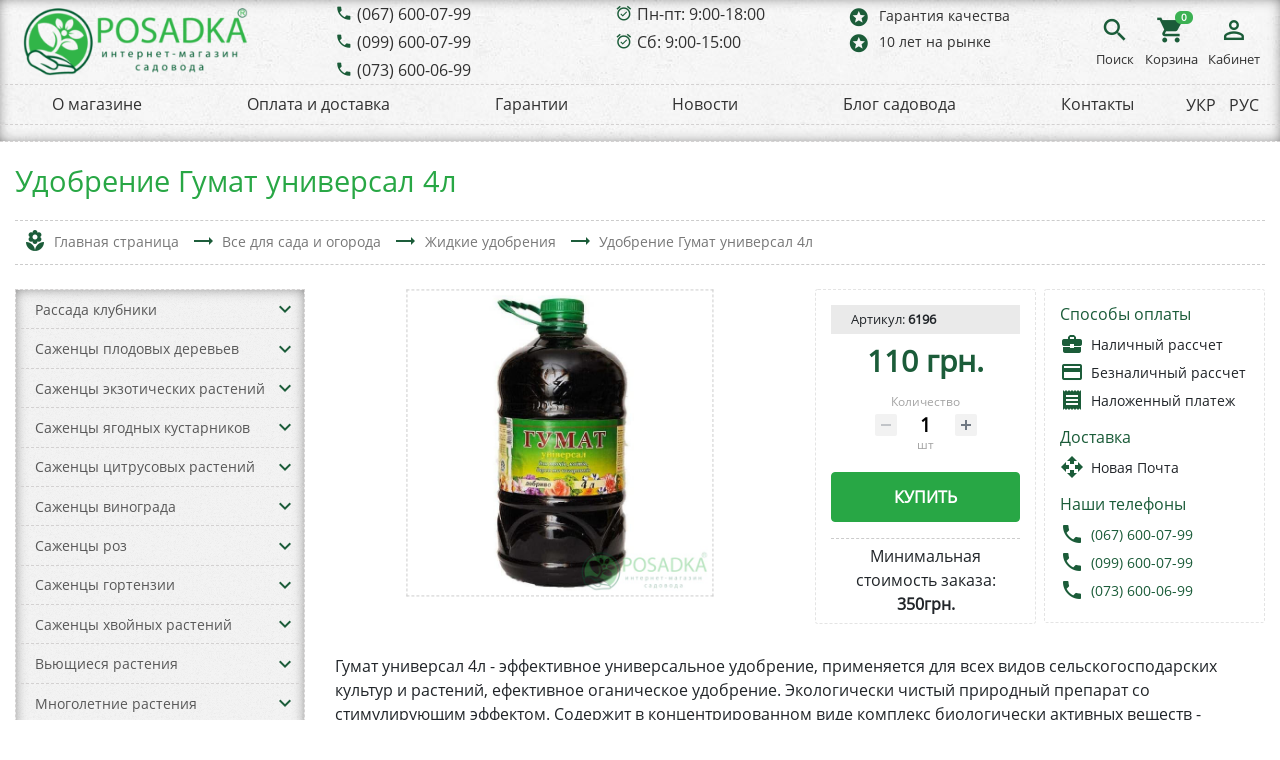

--- FILE ---
content_type: text/html; charset=UTF-8
request_url: https://posadka.com.ua/udobrenie_gumat_universal_4l.html
body_size: 30818
content:
<!doctype html>
<html xml:lang="ru" lang="ru">
  <head>
      <!-- Meta Pixel Code -->
      <script>
          !function(f,b,e,v,n,t,s)
          {if(f.fbq)return;n=f.fbq=function(){n.callMethod?
              n.callMethod.apply(n,arguments):n.queue.push(arguments)};
              if(!f._fbq)f._fbq=n;n.push=n;n.loaded=!0;n.version='2.0';
              n.queue=[];t=b.createElement(e);t.async=!0;
              t.src=v;s=b.getElementsByTagName(e)[0];
              s.parentNode.insertBefore(t,s)}(window, document,'script',
              'https://connect.facebook.net/en_US/fbevents.js');
          fbq('init', '1400014804402218');
          fbq('track', 'PageView');
      </script>

      <!-- End Meta Pixel Code -->
    <meta charset="utf-8">
    <meta name="viewport" content="width=device-width, initial-scale=1, shrink-to-fit=no">
    <title>Удобрение Гумат универсал 4л - купить в Украине</title>
    <link rel="stylesheet" href="https://stackpath.bootstrapcdn.com/bootstrap/4.1.3/css/bootstrap.min.css" integrity="sha384-MCw98/SFnGE8fJT3GXwEOngsV7Zt27NXFoaoApmYm81iuXoPkFOJwJ8ERdknLPMO" crossorigin="anonymous">
    <link href="https://fonts.googleapis.com/icon?family=Material+Icons" rel="stylesheet">
    <link rel="stylesheet" href="https://cdnjs.cloudflare.com/ajax/libs/animate.css/3.7.0/animate.css" />
    <link rel="stylesheet" href="https://cdnjs.cloudflare.com/ajax/libs/Swiper/4.4.5/css/swiper.min.css" />
    <meta http-equiv="Content-Type" content="text/html; charset=UTF-8" />
<meta name="robots" content="index, follow" />
<meta name="keywords" content="Удобрение Гумат универсал 4л" />
<meta name="description" content="Удобрение Гумат универсал 4л лучшая цена, высокое качество, оптом и розница, описание, характеристики, заказать в интернет-магазине Posadka." />
<link href="/bitrix/js/ui/fonts/opensans/ui.font.opensans.css?16261187232599" type="text/css"  rel="stylesheet" />
<link href="/bitrix/js/main/popup/dist/main.popup.bundle.css?162611841226345" type="text/css"  rel="stylesheet" />
<link href="/bitrix/cache/css/s1/main/kernel_sidepanel/kernel_sidepanel_v1.css?17668836019195" type="text/css"  rel="stylesheet" />
<link href="/bitrix/cache/css/s1/main/page_112a2694a036e00fe3aee5c56f7be6f9/page_112a2694a036e00fe3aee5c56f7be6f9_v1.css?1766883603111522" type="text/css"  rel="stylesheet" />
<link href="/bitrix/panel/main/popup.css?162611841723085" type="text/css"  rel="stylesheet" />
<link href="/bitrix/cache/css/s1/main/template_f4f1752c57c66f1d226ac44d77b3d77c/template_f4f1752c57c66f1d226ac44d77b3d77c_v1.css?176688360126328" type="text/css"  data-template-style="true" rel="stylesheet" />
<script type="text/javascript">if(!window.BX)window.BX={};if(!window.BX.message)window.BX.message=function(mess){if(typeof mess==='object'){for(let i in mess) {BX.message[i]=mess[i];} return true;}};</script>
<script type="text/javascript">(window.BX||top.BX).message({'JS_CORE_LOADING':'Загрузка...','JS_CORE_NO_DATA':'- Нет данных -','JS_CORE_WINDOW_CLOSE':'Закрыть','JS_CORE_WINDOW_EXPAND':'Развернуть','JS_CORE_WINDOW_NARROW':'Свернуть в окно','JS_CORE_WINDOW_SAVE':'Сохранить','JS_CORE_WINDOW_CANCEL':'Отменить','JS_CORE_WINDOW_CONTINUE':'Продолжить','JS_CORE_H':'ч','JS_CORE_M':'м','JS_CORE_S':'с','JSADM_AI_HIDE_EXTRA':'Скрыть лишние','JSADM_AI_ALL_NOTIF':'Показать все','JSADM_AUTH_REQ':'Требуется авторизация!','JS_CORE_WINDOW_AUTH':'Войти','JS_CORE_IMAGE_FULL':'Полный размер'});</script>

<script type="text/javascript" src="/bitrix/js/main/core/core.js?1626118417565242"></script>

<script>BX.setJSList(['/bitrix/js/main/core/core_ajax.js','/bitrix/js/main/core/core_promise.js','/bitrix/js/main/polyfill/promise/js/promise.js','/bitrix/js/main/loadext/loadext.js','/bitrix/js/main/loadext/extension.js','/bitrix/js/main/polyfill/promise/js/promise.js','/bitrix/js/main/polyfill/find/js/find.js','/bitrix/js/main/polyfill/includes/js/includes.js','/bitrix/js/main/polyfill/matches/js/matches.js','/bitrix/js/ui/polyfill/closest/js/closest.js','/bitrix/js/main/polyfill/fill/main.polyfill.fill.js','/bitrix/js/main/polyfill/find/js/find.js','/bitrix/js/main/polyfill/matches/js/matches.js','/bitrix/js/main/polyfill/core/dist/polyfill.bundle.js','/bitrix/js/main/core/core.js','/bitrix/js/main/polyfill/intersectionobserver/js/intersectionobserver.js','/bitrix/js/main/lazyload/dist/lazyload.bundle.js','/bitrix/js/main/polyfill/core/dist/polyfill.bundle.js','/bitrix/js/main/parambag/dist/parambag.bundle.js']);
BX.setCSSList(['/bitrix/js/main/lazyload/dist/lazyload.bundle.css','/bitrix/js/main/parambag/dist/parambag.bundle.css']);</script>
<script type="text/javascript">(window.BX||top.BX).message({'JS_CORE_LOADING':'Загрузка...','JS_CORE_NO_DATA':'- Нет данных -','JS_CORE_WINDOW_CLOSE':'Закрыть','JS_CORE_WINDOW_EXPAND':'Развернуть','JS_CORE_WINDOW_NARROW':'Свернуть в окно','JS_CORE_WINDOW_SAVE':'Сохранить','JS_CORE_WINDOW_CANCEL':'Отменить','JS_CORE_WINDOW_CONTINUE':'Продолжить','JS_CORE_H':'ч','JS_CORE_M':'м','JS_CORE_S':'с','JSADM_AI_HIDE_EXTRA':'Скрыть лишние','JSADM_AI_ALL_NOTIF':'Показать все','JSADM_AUTH_REQ':'Требуется авторизация!','JS_CORE_WINDOW_AUTH':'Войти','JS_CORE_IMAGE_FULL':'Полный размер'});</script>
<script type="text/javascript">(window.BX||top.BX).message({'CORE_CLIPBOARD_COPY_SUCCESS':'Скопировано','CORE_CLIPBOARD_COPY_FAILURE':'Не удалось скопировать'});</script>
<script type="text/javascript">(window.BX||top.BX).message({'MAIN_SIDEPANEL_CLOSE':'Закрыть','MAIN_SIDEPANEL_PRINT':'Печать','MAIN_SIDEPANEL_NEW_WINDOW':'Открыть в новом окне','MAIN_SIDEPANEL_COPY_LINK':'Скопировать ссылку'});</script>
<script type="text/javascript">(window.BX||top.BX).message({'LANGUAGE_ID':'ru','FORMAT_DATE':'DD.MM.YYYY','FORMAT_DATETIME':'DD.MM.YYYY HH:MI:SS','COOKIE_PREFIX':'BITRIX_SM','SERVER_TZ_OFFSET':'7200','UTF_MODE':'Y','SITE_ID':'s1','SITE_DIR':'/','USER_ID':'','SERVER_TIME':'1766886818','USER_TZ_OFFSET':'0','USER_TZ_AUTO':'Y','bitrix_sessid':'c60c5d32355ff8425436892e729d9d31'});</script>


<script type="text/javascript"  src="/bitrix/cache/js/s1/main/kernel_main/kernel_main_v1.js?1766883753221059"></script>
<script type="text/javascript" src="/bitrix/js/main/popup/dist/main.popup.bundle.js?1626118412109107"></script>
<script type="text/javascript" src="/bitrix/js/currency/currency-core/dist/currency-core.bundle.js?16261182415396"></script>
<script type="text/javascript" src="/bitrix/js/currency/core_currency.js?16261182411141"></script>
<script type="text/javascript" src="/bitrix/js/main/core/core_clipboard.js?16261183374773"></script>
<script type="text/javascript"  src="/bitrix/cache/js/s1/main/kernel_sidepanel/kernel_sidepanel_v1.js?176688360182078"></script>
<script type="text/javascript">BX.setJSList(['/bitrix/js/main/core/core_fx.js','/bitrix/js/main/pageobject/pageobject.js','/bitrix/js/main/core/core_window.js','/bitrix/js/main/session.js','/bitrix/js/main/date/main.date.js','/bitrix/js/main/core/core_date.js','/bitrix/js/main/utils.js','/bitrix/js/main/sidepanel/manager.js','/bitrix/js/main/sidepanel/slider.js','/local/templates/main/components/bitrix/catalog.element/.default/script.js','/local/templates/main/components/bitrix/catalog.product.subscribe/.default/script.js','/bitrix/components/bitrix/catalog.comments/templates/.default/script.js','/bitrix/components/bitrix/sale.prediction.product.detail/templates/.default/script.js','/local/templates/main/components/bitrix/catalog.section/.default/script.js','/local/templates/main/components/bitrix/catalog.item/.default/script.js','/local/templates/main/components/bitrix/catalog.products.viewed/.default/script.js','/bitrix/components/bitrix/search.title/script.js','/local/templates/main/components/bitrix/search.title/visual/script.js','/local/templates/main/components/bitrix/menu/catalog_horizontal/script.js','/local/templates/main/components/bitrix/sale.basket.basket.line/.default/script.js']);</script>
<script type="text/javascript">BX.setCSSList(['/bitrix/js/main/sidepanel/css/sidepanel.css','/local/templates/main/components/bitrix/catalog.element/.default/style.css','/local/templates/main/components/bitrix/catalog.product.subscribe/.default/style.css','/bitrix/components/bitrix/catalog.comments/templates/.default/style.css','/bitrix/components/bitrix/blog/templates/.default/style.css','/bitrix/components/bitrix/blog/templates/.default/themes/green/style.css','/bitrix/components/bitrix/catalog.comments/templates/.default/themes/green/style.css','/bitrix/components/bitrix/sale.prediction.product.detail/templates/.default/style.css','/local/templates/main/components/bitrix/catalog.section/.default/style.css','/local/templates/main/components/bitrix/catalog.item/.default/style.css','/local/templates/main/components/bitrix/catalog.products.viewed/.default/style.css','/local/templates/main/components/bitrix/search.title/visual/style.css','/local/templates/main/components/bitrix/menu/top/style.css','/local/templates/main/components/bitrix/menu/catalog_horizontal/style.css','/local/templates/main/components/bitrix/sale.basket.basket.line/.default/style.css','/local/templates/main/template_styles.css']);</script>
<meta property="og:image" content="http://posadka.com.ua/upload/resize_cache/iblock/ddf/640_640_127bf193c4cf9b19b64405fa24a26ad1c/ddf3e164e41b7421a38c3703ccc387a6.jpg" />
<link href="https://posadka.com.ua/udobrenie_gumat_universal_4l.html" rel="canonical" />
<link rel="alternate" hreflang="ru-UA" href="https://posadka.com.ua/udobrenie_gumat_universal_4l.html" />
<link rel="alternate" hreflang="uk-UA" href="https://posadka.com.ua/uk/udobrenie_gumat_universal_4l.html" />
<link rel="alternate" hreflang="x-default" href="https://posadka.com.ua/uk/udobrenie_gumat_universal_4l.html" />



<script type="text/javascript"  src="/bitrix/cache/js/s1/main/template_4a5be5eab2969ac8981b20eba8398adf/template_4a5be5eab2969ac8981b20eba8398adf_v1.js?176688360123516"></script>
<script type="text/javascript"  src="/bitrix/cache/js/s1/main/page_01d620eacd5a2618e38a20fec2b7f6ec/page_01d620eacd5a2618e38a20fec2b7f6ec_v1.js?1766883603193519"></script>

    
    			  <script data-skip-moving="true">window.dataLayer = window.dataLayer || [];dataLayer.push({"dynx_itemid":"","dynx_pagetype":"other","dynx_totalvalue":""});</script>				<!-- Google tag (gtag.js) -->
		<script async src="https://www.googletagmanager.com/gtag/js?id=G-2SCRXCZCWN"></script>
		<script>
		  window.dataLayer = window.dataLayer || [];
		  function gtag(){dataLayer.push(arguments);}
		  gtag('js', new Date());

		  gtag('config', 'G-2SCRXCZCWN');
		</script>
		<!-- Google Tag Manager -->
		<script>(function(w,d,s,l,i){w[l]=w[l]||[];w[l].push({'gtm.start':
		new Date().getTime(),event:'gtm.js'});var f=d.getElementsByTagName(s)[0],
		j=d.createElement(s),dl=l!='dataLayer'?'&l='+l:'';j.async=true;j.src=
		'https://www.googletagmanager.com/gtm.js?id='+i+dl;f.parentNode.insertBefore(j,f);
		})(window,document,'script','dataLayer','GTM-NHCBFWQL');</script>
		<!-- End Google Tag Manager -->
		
		<!-- Language Redirect Script -->
		<!--script>
		(function() {
		    // Проверяем, не бот ли это
		    var isBot = /bot|crawler|spider|crawling/i.test(navigator.userAgent);
		    if (isBot) return;
		    
		    // Проверяем, есть ли сохраненный выбор пользователя
		    var userLangChoice = localStorage.getItem('userLanguageChoice');
		    if (userLangChoice) return; // Если пользователь уже выбрал язык, не редиректим
		    
		    // Получаем язык браузера
		    var browserLang = navigator.language || navigator.languages[0];
		    var isRussianBrowser = browserLang && browserLang.toLowerCase().indexOf('ru') === 0;
		    
		    // Определяем текущую страницу
		    var currentPath = window.location.pathname;
		    var isOnUkrainianVersion = currentPath.indexOf('/uk/') === 0 || currentPath === '/uk';
		    var isOnRussianVersion = !isOnUkrainianVersion;
		    
		    // Если язык браузера НЕ русский и мы НЕ на украинской версии - редиректим на украинскую
		    // Или если русский браузер и мы на украинской версии - оставляем как есть (не редиректим)
		    if (!isRussianBrowser && isOnRussianVersion) {
		        var ukrainianUrl;
		        if (currentPath === '/') {
		            ukrainianUrl = '/uk/';
		        } else {
		            ukrainianUrl = '/uk' + currentPath;
		        }
		        
		        // Сохраняем факт автоматического редиректа
		        sessionStorage.setItem('autoRedirected', 'true');
		        
		        // Редиректим на украинскую версию
		        window.location.href = ukrainianUrl + window.location.search;
		    }
		})();
		</script-->
		
		<!-- Save User Language Choice Script -->
		<script>
		(function() {
		    // Сохраняем выбор языка когда пользователь переключается вручную
		    var langSwitchers = document.querySelectorAll('a[href*="/uk/"], a[href^="/"][href*="posadka.com.ua"]');
		    
		    document.addEventListener('click', function(e) {
		        var target = e.target;
		        var link = target.closest('a');
		        
		        if (link && (
		            link.href.indexOf('/uk/') !== -1 || 
		            (link.href.indexOf('posadka.com.ua') !== -1 && link.href.indexOf('/uk/') === -1)
		        )) {
		            // Пользователь сознательно выбрал язык
		            localStorage.setItem('userLanguageChoice', 'true');
		        }
		    });
		})();
		</script>
  </head>
  <body>
	<!-- Google Tag Manager (noscript) -->
	<noscript><iframe src="https://www.googletagmanager.com/ns.html?id=GTM-NHCBFWQL"
	height="0" width="0" style="display:none;visibility:hidden"></iframe></noscript>
	<!-- End Google Tag Manager (noscript) -->
  <noscript><img height="1" style="display:none"
                 src="https://www.facebook.com/tr?id=1400014804402218&ev=PageView&noscript=1"/>
  </noscript>
	  	  <div id="panel"></div>
    <div class="content">
    	    	<!--div class="top-message d-flex justify-content-center align-items-center alert-h alert alert-success alert-dismissible animated fadeIn text-center" role="alert">
			<span>Открыт прием заказов на весенний сезон 2023 года.</span>
    		<a href="#" id="close-message">
    			<i class="material-icons">close</i>
    		</a>
		</div-->
		        <header class="w-100 pb-2 pb-lg-3 animated fadeIn bx-shadow-inset">
            <div class="container-fluid container-custom">
                <div class="row main">
                    <div class="col-12 col-lg-7 phones d-none d-lg-flex justify-content-center flex-column order-3 order-lg-3">
                    	<div class="row">
                    		<div class="col" style="min-width: 280px;">
																<span class="phone d-flex">
		                    		<i class="material-icons">phone</i>
		                    		<a href="tel:+380676000799">(067) 600-07-99</a>
		                		</span>
																<span class="phone d-flex">
		                    		<i class="material-icons">phone</i>
		                    		<a href="tel:+380996000799">(099) 600-07-99</a>
		                		</span>
																<span class="phone d-flex">
		                    		<i class="material-icons">phone</i>
		                    		<a href="tel:+380736000699">(073) 600-06-99</a>
		                		</span>
								                    		</div>
                    		<div class="col">
								                    			<span class="phone d-flex">
		                    		<i class="material-icons">alarm_on</i>
		                    		<a href="#">Пн-пт: 9:00-18:00</a>
		                		</span>
								                    			<span class="phone d-flex">
		                    		<i class="material-icons">alarm_on</i>
		                    		<a href="#">Сб: 9:00-15:00</a>
		                		</span>
								                    		</div>
                    		<div class="col">
		                		<span class="d-flex flex-column mini-menu justify-content-center">
		                			<a href="/guaranty/">
			                			<i class="material-icons">stars</i>
			                			Гарантия качества			                		</a>
		                		<span class="d-flex flex-column mini-menu justify-content-center">
		                		</span>
			                		<a href="/about/">
			                			<i class="material-icons">stars</i>
			                			10 лет на рынке			                		</a>
		                		</span>
                    		</div>
                    	</div>
                	</div>
                    <div class="col-12 col-lg-3 logo d-flex justify-content-between justify-content-lg-start align-items-center order-1">
                        <a href="/"><img src="/images/logo2.png"></a>
						<div class="lang-menu lang-menu-logo d-lg-none d-flex flex-column">
							<a href="/uk/udobrenie_gumat_universal_4l.html">УКР</a>							<a href="/udobrenie_gumat_universal_4l.html">РУС</a>						</div>
                    </div>
                    <div class="col-12 order-2 d-lg-none">
                    	<hr />
                    </div>
                    <div class="col-12 col-lg-2 d-flex justify-content-between justify-content-lg-end align-items-center controls order-5">
                    	<div class="menu d-block d-lg-none"><a href="#"><i class="material-icons">menu</i> <span class="d-none d-lg-block">Каталог</span></a></div>
                    	<div class="phone d-block d-lg-none"><a href="#"><i class="material-icons">phone</i> <span class="d-none d-lg-block">Контакты</span></a></div>
                        <div class="search">
                        	<div class="searchbar" id="search-block">
	<form action="/search/">
	  <input id="title-search-input" class="search_input" type="search" name="q" value="" autocomplete="off"  placeholder="Поиск...">
	  <a href="#" class="search_icon d-flex flex-column">
	  	<i class="material-icons">search</i> <span class="d-none d-lg-block">Поиск</span>	  </a>
 	</form>
</div>
<script>
	BX.ready(function(){
		new JCTitleSearch({
			'AJAX_PAGE' : '/udobrenie_gumat_universal_4l.html',
			'CONTAINER_ID': 'search-block',
			'INPUT_ID': 'title-search-input',
			'MIN_QUERY_LEN': 2
		});
		
		document.getElementById('title-search-input').focus();
	});
</script>

						</div>
                                                <div class="basket"><a href="#"><i class="material-icons">shopping_cart</i><span class="badge badge-pill badge-dark products-count">0</span> <span class="d-none d-lg-block">Корзина</span></a></div>
                                                <div class="personal">
                        	                        	<a href="/login/"><i class="material-icons">person_outline</i> <span class="d-none d-lg-block">Кабинет</span></a>
                        	                    	</div>
                    </div>
                </div>
                <div class="row">
                    <div class="menu w-100 d-none d-lg-block">
                        <hr>
						<div class="d-flex justify-content-between">
							<ul class="nav justify-content-around w-100" id="menu_LkGdQn">
	    <li class="nav-item pt-1 pb-1">
    	<a class="nav-item pl-2 pr-2" href="/about/">
			О магазине		</a>
	</li>
        <li class="nav-item pt-1 pb-1">
    	<a class="nav-item pl-2 pr-2" href="/delivery/">
			Оплата и доставка		</a>
	</li>
        <li class="nav-item pt-1 pb-1">
    	<a class="nav-item pl-2 pr-2" href="/guaranty/">
			Гарантии		</a>
	</li>
        <li class="nav-item pt-1 pb-1">
    	<a class="nav-item pl-2 pr-2" href="/news/">
			Новости		</a>
	</li>
        <li class="nav-item pt-1 pb-1">
    	<a class="nav-item pl-2 pr-2" href="/materials/">
			Блог садовода		</a>
	</li>
        <li class="nav-item pt-1 pb-1">
    	<a class="nav-item pl-2 pr-2" href="/contacts/">
			Контакты		</a>
	</li>
    </ul>
							<div class="lang-menu mr-3">
								<a href="/uk/udobrenie_gumat_universal_4l.html">УКР</a>								<span>&nbsp;&nbsp;</span>
								<a href="/udobrenie_gumat_universal_4l.html">РУС</a>							</div>
						</div>
                        <hr>
                    </div>
                </div>
            </div>
        </header>
        <div id="headerFix" class="d-none pt-3 pb-1 w-100 bx-shadow animated fadeIn">
        	<div class="container-fluid container-custom">
        		<div class="row">
	        		<div class="col-md-2"></div>
	        		<div class="col-12 col-md-8 d-flex justify-content-between align-items-center">
			        	<div class="menu"><a href="#"><i class="material-icons">menu</i></a></div>
			        	<div class="phone"><a href="#"><i class="material-icons">phone</i></a></div>
			            <div class="search">
			            	<div class="searchbar" id="search-fixed">
	<form action="/search/">
	  <input id="title-search-input-fixed" class="search_input" type="search" name="q" value="" autocomplete="off"  placeholder="Поиск...">
	  <a href="#" class="search_icon d-flex flex-column">
	  	<i class="material-icons">search</i>	  </a>
 	</form>
</div>
<script>
	BX.ready(function(){
		new JCTitleSearch({
			'AJAX_PAGE' : '/udobrenie_gumat_universal_4l.html',
			'CONTAINER_ID': 'search-fixed',
			'INPUT_ID': 'title-search-input-fixed',
			'MIN_QUERY_LEN': 2
		});
		
		document.getElementById('title-search-input-fixed').focus();
	});
</script>

			            </div>
			            			            <div class="basket"><a href="#"><i class="material-icons">shopping_cart</i><span class="badge badge-pill badge-dark products-count">0</span></a></div>
			            			            <div class="personal">
			            				            	<div class="dropdown">
			            		<a href="#" class="dropdown-toggle" id="navbarDropdown" role="button" data-toggle="dropdown" aria-haspopup="true" aria-expanded="false"><i class="material-icons">person_outline</i></a>
			            		<div class="dropdown-menu" aria-labelledby="navbarDropdown">
						          <a class="dropdown-item" href="/personal/">Мой кабинет</a>
						          <div class="dropdown-divider"></div>
						          <a class="dropdown-item" href="/personal/orders/">Мои заказы</a>
						          <a class="dropdown-item" href="/personal/cart/">Корзина</a>
						          <a class="dropdown-item" href="/personal/private/">Личные данные</a>
						          <a class="dropdown-item" href="/contacts/">Контакты</a>
						          <div class="dropdown-divider"></div>
						          <a class="dropdown-item" href="/?logout=yes">Выйти</a>
						        </div>	
			            	</div>
			            	
			            				        	</div>
			        </div>
	        		<div class="col-md-2"></div>
	        	</div>
        	</div>
        </div>
        <div class="container-fluid container-custom">
                        	<h1 class="mt-2 page-title animated fadeInDown">Удобрение Гумат универсал 4л</h1>
              <div class="bx-breadcrumb animated fadeInDown" itemprop="http://schema.org/breadcrumb" itemscope itemtype="http://schema.org/BreadcrumbList">
			<div class="bx-breadcrumb-item d-inline-flex align-items-center justify-content-between" id="bx_breadcrumb_0" itemprop="itemListElement" itemscope itemtype="http://schema.org/ListItem">
				<i class="material-icons">local_florist</i>
				<a href="/" title="Главная страница" itemprop="item">
					<span itemprop="name">Главная страница</span>
				</a>
				<meta itemprop="position" content="1" />
			</div>
			<div class="bx-breadcrumb-item d-inline-flex align-items-center justify-content-between" id="bx_breadcrumb_1" itemprop="itemListElement" itemscope itemtype="http://schema.org/ListItem">
				<i class="material-icons">trending_flat</i>
				<a href="/udobreniya_agrotovary/" title="Все для сада и огорода" itemprop="item">
					<span itemprop="name">Все для сада и огорода</span>
				</a>
				<meta itemprop="position" content="2" />
			</div>
			<div class="bx-breadcrumb-item d-inline-flex align-items-center justify-content-between" id="bx_breadcrumb_2" itemprop="itemListElement" itemscope itemtype="http://schema.org/ListItem">
				<i class="material-icons">trending_flat</i>
				<a href="/mineralnye_zhidkie_udobreniya/" title="Жидкие удобрения" itemprop="item">
					<span itemprop="name">Жидкие удобрения</span>
				</a>
				<meta itemprop="position" content="3" />
			</div>
			<div class="bx-breadcrumb-item d-inline-flex align-items-center justify-content-between" itemprop="itemListElement" itemscope itemtype="http://schema.org/ListItem">
				<i class="material-icons">trending_flat</i>
				<a href="/udobrenie_gumat_universal_4l.html" title="Удобрение Гумат универсал 4л" itemprop="item">
					<span itemprop="name">Удобрение Гумат универсал 4л</span>
					<meta itemprop="position" content="4" />
				</a>
			</div><div style="clear:both"></div></div>                    	<div class="row">
        		        		<div class="col-3 d-none d-lg-block animated fadeIn">
        			<div class="gw-sidebar bx-shadow-inset ">
  <div id="gw-sidebar">
    <div class="nano-content">
      <ul class="gw-nav gw-nav-list">
                <li> 
            <a
            	 
            	href="/rassada_klubniki/" 
            	class="d-flex align-items-center justify-content-between p-1 pl-3"
        	> 
                <span class="gw-menu-text">Рассада клубники</span> 
                	                <i onclick="return false;" 
	                	class="material-icons" 
	                	data-toggle="collapse" 
	                	href="#menu-collapse-0" 
	                	role="button"
	            		aria-expanded="false"
	            		aria-controls="menu-collapse-0"
	        		>
	                				            keyboard_arrow_down
			            		            </i>
            	            </a>
            
                    <ul class="gw-submenu collapse" id="menu-collapse-0">
           
                <li> 
                    <a href="/remontantnaya_klubnika_zemlyanika/" class="p-1 pl-3 d-flex align-items-center">
                    	<span class="ndash">&ndash;</span>
                        <span class="gw-menu-text pl-2">Ремонтантная клубника</span>
                    </a>
                </li>
             
                <li> 
                    <a href="/rannie_sorta_klubniki/" class="p-1 pl-3 d-flex align-items-center">
                    	<span class="ndash">&ndash;</span>
                        <span class="gw-menu-text pl-2">Ранние сорта клубники</span>
                    </a>
                </li>
             
                <li> 
                    <a href="/pozdnie_sorta_klubniki/" class="p-1 pl-3 d-flex align-items-center">
                    	<span class="ndash">&ndash;</span>
                        <span class="gw-menu-text pl-2">Поздние сорта клубники</span>
                    </a>
                </li>
             
                <li> 
                    <a href="/krupnoplodnye_sorta_klubniki/" class="p-1 pl-3 d-flex align-items-center">
                    	<span class="ndash">&ndash;</span>
                        <span class="gw-menu-text pl-2">Крупноплодные сорта клубники</span>
                    </a>
                </li>
             
                <li> 
                    <a href="/sorta_klubniki_srednego_sozrevaniya/" class="p-1 pl-3 d-flex align-items-center">
                    	<span class="ndash">&ndash;</span>
                        <span class="gw-menu-text pl-2">Сорта клубники среднего созревания</span>
                    </a>
                </li>
             
                <li> 
                    <a href="/belaya_klubnika_i_zemlyanika/" class="p-1 pl-3 d-flex align-items-center">
                    	<span class="ndash">&ndash;</span>
                        <span class="gw-menu-text pl-2">Белая клубника и земляника</span>
                    </a>
                </li>
             
                <li> 
                    <a href="/rassada_zemlyaniki/" class="p-1 pl-3 d-flex align-items-center">
                    	<span class="ndash">&ndash;</span>
                        <span class="gw-menu-text pl-2">Рассада земляники</span>
                    </a>
                </li>
                      </ul>
                  </li>
                <li> 
            <a
            	 
            	href="/sazhentsy_plodovykh_derevev/" 
            	class="d-flex align-items-center justify-content-between p-1 pl-3"
        	> 
                <span class="gw-menu-text">Саженцы плодовых деревьев</span> 
                	                <i onclick="return false;" 
	                	class="material-icons" 
	                	data-toggle="collapse" 
	                	href="#menu-collapse-1" 
	                	role="button"
	            		aria-expanded="false"
	            		aria-controls="menu-collapse-1"
	        		>
	                				            keyboard_arrow_down
			            		            </i>
            	            </a>
            
                    <ul class="gw-submenu collapse" id="menu-collapse-1">
           
                <li> 
                    <a href="/sazhentsy_kolonovidnykh_derevev/" class="p-1 pl-3 d-flex align-items-center">
                    	<span class="ndash">&ndash;</span>
                        <span class="gw-menu-text pl-2">Саженцы колоновидных деревьев</span>
                    </a>
                </li>
             
                <li> 
                    <a href="/sazhentsy_abrikosa/" class="p-1 pl-3 d-flex align-items-center">
                    	<span class="ndash">&ndash;</span>
                        <span class="gw-menu-text pl-2">Саженцы абрикоса</span>
                    </a>
                </li>
             
                <li> 
                    <a href="/sazhentsy_persika/" class="p-1 pl-3 d-flex align-items-center">
                    	<span class="ndash">&ndash;</span>
                        <span class="gw-menu-text pl-2">Саженцы персика</span>
                    </a>
                </li>
             
                <li> 
                    <a href="/sazhentsy_nektarina/" class="p-1 pl-3 d-flex align-items-center">
                    	<span class="ndash">&ndash;</span>
                        <span class="gw-menu-text pl-2">Саженцы нектарина</span>
                    </a>
                </li>
             
                <li> 
                    <a href="/sazhentsy_grushi/" class="p-1 pl-3 d-flex align-items-center">
                    	<span class="ndash">&ndash;</span>
                        <span class="gw-menu-text pl-2">Саженцы груши</span>
                    </a>
                </li>
             
                <li> 
                    <a href="/sazhentsy_chereshni/" class="p-1 pl-3 d-flex align-items-center">
                    	<span class="ndash">&ndash;</span>
                        <span class="gw-menu-text pl-2">Саженцы черешни</span>
                    </a>
                </li>
             
                <li> 
                    <a href="/sazhentsy_vishni/" class="p-1 pl-3 d-flex align-items-center">
                    	<span class="ndash">&ndash;</span>
                        <span class="gw-menu-text pl-2">Саженцы вишни</span>
                    </a>
                </li>
             
                <li> 
                    <a href="/sazhentsy_yabloni/" class="p-1 pl-3 d-flex align-items-center">
                    	<span class="ndash">&ndash;</span>
                        <span class="gw-menu-text pl-2">Саженцы яблони</span>
                    </a>
                </li>
             
                <li> 
                    <a href="/sazhentsy_slivy/" class="p-1 pl-3 d-flex align-items-center">
                    	<span class="ndash">&ndash;</span>
                        <span class="gw-menu-text pl-2">Саженцы сливы</span>
                    </a>
                </li>
             
                <li> 
                    <a href="/sazhentsy_alychi/" class="p-1 pl-3 d-flex align-items-center">
                    	<span class="ndash">&ndash;</span>
                        <span class="gw-menu-text pl-2">Саженцы алычи</span>
                    </a>
                </li>
             
                <li> 
                    <a href="/sazhentsy_shelkovitsy/" class="p-1 pl-3 d-flex align-items-center">
                    	<span class="ndash">&ndash;</span>
                        <span class="gw-menu-text pl-2">Саженцы шелковицы</span>
                    </a>
                </li>
             
                <li> 
                    <a href="/sazhentsy_ayvy/" class="p-1 pl-3 d-flex align-items-center">
                    	<span class="ndash">&ndash;</span>
                        <span class="gw-menu-text pl-2">Саженцы айвы</span>
                    </a>
                </li>
             
                <li> 
                    <a href="/sazhentsy_kizila/" class="p-1 pl-3 d-flex align-items-center">
                    	<span class="ndash">&ndash;</span>
                        <span class="gw-menu-text pl-2">Саженцы кизила</span>
                    </a>
                </li>
             
                <li> 
                    <a href="/sazhentsy_gretskogo_orekha/" class="p-1 pl-3 d-flex align-items-center">
                    	<span class="ndash">&ndash;</span>
                        <span class="gw-menu-text pl-2">Саженцы грецкого ореха</span>
                    </a>
                </li>
             
                <li> 
                    <a href="/sazhentsy_mindalya/" class="p-1 pl-3 d-flex align-items-center">
                    	<span class="ndash">&ndash;</span>
                        <span class="gw-menu-text pl-2">Саженцы миндаля</span>
                    </a>
                </li>
             
                <li> 
                    <a href="/sazhentsy_funduka/" class="p-1 pl-3 d-flex align-items-center">
                    	<span class="ndash">&ndash;</span>
                        <span class="gw-menu-text pl-2">Саженцы фундука</span>
                    </a>
                </li>
             
                <li> 
                    <a href="/sazhentsy_pekana/" class="p-1 pl-3 d-flex align-items-center">
                    	<span class="ndash">&ndash;</span>
                        <span class="gw-menu-text pl-2">Саженцы пекана</span>
                    </a>
                </li>
             
                <li> 
                    <a href="/sazhentsy_dekorativnoy_yabloni/" class="p-1 pl-3 d-flex align-items-center">
                    	<span class="ndash">&ndash;</span>
                        <span class="gw-menu-text pl-2">Саженцы декоративной яблони</span>
                    </a>
                </li>
             
                <li> 
                    <a href="/derevo_sad/" class="p-1 pl-3 d-flex align-items-center">
                    	<span class="ndash">&ndash;</span>
                        <span class="gw-menu-text pl-2">Дерево сад</span>
                    </a>
                </li>
             
                <li> 
                    <a href="/plodovye_krupnomery/" class="p-1 pl-3 d-flex align-items-center">
                    	<span class="ndash">&ndash;</span>
                        <span class="gw-menu-text pl-2">Плодовые крупномеры</span>
                    </a>
                </li>
                      </ul>
                  </li>
                <li> 
            <a
            	 
            	href="/sazhentsy_ekzoticheskikh_rasteniy/" 
            	class="d-flex align-items-center justify-content-between p-1 pl-3"
        	> 
                <span class="gw-menu-text">Саженцы экзотических растений</span> 
                	                <i onclick="return false;" 
	                	class="material-icons" 
	                	data-toggle="collapse" 
	                	href="#menu-collapse-2" 
	                	role="button"
	            		aria-expanded="false"
	            		aria-controls="menu-collapse-2"
	        		>
	                				            keyboard_arrow_down
			            		            </i>
            	            </a>
            
                    <ul class="gw-submenu collapse" id="menu-collapse-2">
           
                <li> 
                    <a href="/sazhentsy_aziminy/" class="p-1 pl-3 d-flex align-items-center">
                    	<span class="ndash">&ndash;</span>
                        <span class="gw-menu-text pl-2">Саженцы азимины</span>
                    </a>
                </li>
             
                <li> 
                    <a href="/sazhentsy_aktinidii/" class="p-1 pl-3 d-flex align-items-center">
                    	<span class="ndash">&ndash;</span>
                        <span class="gw-menu-text pl-2">Саженцы актинидии</span>
                    </a>
                </li>
             
                <li> 
                    <a href="/sazhentsy_granata/" class="p-1 pl-3 d-flex align-items-center">
                    	<span class="ndash">&ndash;</span>
                        <span class="gw-menu-text pl-2">Саженцы граната</span>
                    </a>
                </li>
             
                <li> 
                    <a href="/sazhentsy_kivi/" class="p-1 pl-3 d-flex align-items-center">
                    	<span class="ndash">&ndash;</span>
                        <span class="gw-menu-text pl-2">Саженцы киви</span>
                    </a>
                </li>
             
                <li> 
                    <a href="/sazhentsy_khurmy/" class="p-1 pl-3 d-flex align-items-center">
                    	<span class="ndash">&ndash;</span>
                        <span class="gw-menu-text pl-2">Саженцы хурмы</span>
                    </a>
                </li>
             
                <li> 
                    <a href="/sazhentsy_inzhira/" class="p-1 pl-3 d-flex align-items-center">
                    	<span class="ndash">&ndash;</span>
                        <span class="gw-menu-text pl-2">Саженцы инжира</span>
                    </a>
                </li>
             
                <li> 
                    <a href="/sazhentsy_feykhoa/" class="p-1 pl-3 d-flex align-items-center">
                    	<span class="ndash">&ndash;</span>
                        <span class="gw-menu-text pl-2">Саженцы фейхоа</span>
                    </a>
                </li>
             
                <li> 
                    <a href="/sazhentsy_kashtana_sedobnogo/" class="p-1 pl-3 d-flex align-items-center">
                    	<span class="ndash">&ndash;</span>
                        <span class="gw-menu-text pl-2">Саженцы каштана съедобного</span>
                    </a>
                </li>
             
                <li> 
                    <a href="/sazhentsy_zizifusa/" class="p-1 pl-3 d-flex align-items-center">
                    	<span class="ndash">&ndash;</span>
                        <span class="gw-menu-text pl-2">Саженцы зизифуса</span>
                    </a>
                </li>
             
                <li> 
                    <a href="/sazhentsy_ananasa/" class="p-1 pl-3 d-flex align-items-center">
                    	<span class="ndash">&ndash;</span>
                        <span class="gw-menu-text pl-2">Саженцы ананаса</span>
                    </a>
                </li>
             
                <li> 
                    <a href="/sazhentsy_banana/" class="p-1 pl-3 d-flex align-items-center">
                    	<span class="ndash">&ndash;</span>
                        <span class="gw-menu-text pl-2">Саженцы банана</span>
                    </a>
                </li>
             
                <li> 
                    <a href="/sazhentsy_fistashki/" class="p-1 pl-3 d-flex align-items-center">
                    	<span class="ndash">&ndash;</span>
                        <span class="gw-menu-text pl-2">Саженцы фисташки</span>
                    </a>
                </li>
             
                <li> 
                    <a href="/sazhentsy_kudranii/" class="p-1 pl-3 d-flex align-items-center">
                    	<span class="ndash">&ndash;</span>
                        <span class="gw-menu-text pl-2">Саженцы кудрании</span>
                    </a>
                </li>
             
                <li> 
                    <a href="/sazhentsy_mushmuly/" class="p-1 pl-3 d-flex align-items-center">
                    	<span class="ndash">&ndash;</span>
                        <span class="gw-menu-text pl-2">Саженцы мушмулы</span>
                    </a>
                </li>
             
                <li> 
                    <a href="/sazhentsy_keshyu/" class="p-1 pl-3 d-flex align-items-center">
                    	<span class="ndash">&ndash;</span>
                        <span class="gw-menu-text pl-2">Саженцы кешью</span>
                    </a>
                </li>
             
                <li> 
                    <a href="/ekzoticheskie_komnatnye_ulichnye_rasteniya/" class="p-1 pl-3 d-flex align-items-center">
                    	<span class="ndash">&ndash;</span>
                        <span class="gw-menu-text pl-2">Экзотические комнатные, уличные растения</span>
                    </a>
                </li>
             
                <li> 
                    <a href="/sazhentsy_chaya/" class="p-1 pl-3 d-flex align-items-center">
                    	<span class="ndash">&ndash;</span>
                        <span class="gw-menu-text pl-2">Саженцы чая</span>
                    </a>
                </li>
                      </ul>
                  </li>
                <li> 
            <a
            	 
            	href="/sazhentsy_yagodnykh_kustarnikov/" 
            	class="d-flex align-items-center justify-content-between p-1 pl-3"
        	> 
                <span class="gw-menu-text">Саженцы ягодных кустарников</span> 
                	                <i onclick="return false;" 
	                	class="material-icons" 
	                	data-toggle="collapse" 
	                	href="#menu-collapse-3" 
	                	role="button"
	            		aria-expanded="false"
	            		aria-controls="menu-collapse-3"
	        		>
	                				            keyboard_arrow_down
			            		            </i>
            	            </a>
            
                    <ul class="gw-submenu collapse" id="menu-collapse-3">
           
                <li> 
                    <a href="/sazhentsy_maliny/" class="p-1 pl-3 d-flex align-items-center">
                    	<span class="ndash">&ndash;</span>
                        <span class="gw-menu-text pl-2">Саженцы малины</span>
                    </a>
                </li>
             
                <li> 
                    <a href="/sazhentsy_smorodiny/" class="p-1 pl-3 d-flex align-items-center">
                    	<span class="ndash">&ndash;</span>
                        <span class="gw-menu-text pl-2">Саженцы смородины</span>
                    </a>
                </li>
             
                <li> 
                    <a href="/sazhentsy_boyaryshnika/" class="p-1 pl-3 d-flex align-items-center">
                    	<span class="ndash">&ndash;</span>
                        <span class="gw-menu-text pl-2">Саженцы боярышника</span>
                    </a>
                </li>
             
                <li> 
                    <a href="/sazhentsy_brusniki/" class="p-1 pl-3 d-flex align-items-center">
                    	<span class="ndash">&ndash;</span>
                        <span class="gw-menu-text pl-2">Саженцы брусники</span>
                    </a>
                </li>
             
                <li> 
                    <a href="/sazhentsy_godzhi/" class="p-1 pl-3 d-flex align-items-center">
                    	<span class="ndash">&ndash;</span>
                        <span class="gw-menu-text pl-2">Саженцы годжи</span>
                    </a>
                </li>
             
                <li> 
                    <a href="/sazhentsy_golubiki/" class="p-1 pl-3 d-flex align-items-center">
                    	<span class="ndash">&ndash;</span>
                        <span class="gw-menu-text pl-2">Саженцы голубики</span>
                    </a>
                </li>
             
                <li> 
                    <a href="/sazhentsy_gumi/" class="p-1 pl-3 d-flex align-items-center">
                    	<span class="ndash">&ndash;</span>
                        <span class="gw-menu-text pl-2">Саженцы Гуми</span>
                    </a>
                </li>
             
                <li> 
                    <a href="/sazhentsy_ezheviki/" class="p-1 pl-3 d-flex align-items-center">
                    	<span class="ndash">&ndash;</span>
                        <span class="gw-menu-text pl-2">Саженцы ежевики</span>
                    </a>
                </li>
             
                <li> 
                    <a href="/sazhentsy_zhimolost_sedobnaya/" class="p-1 pl-3 d-flex align-items-center">
                    	<span class="ndash">&ndash;</span>
                        <span class="gw-menu-text pl-2">Саженцы жимолости съедобной</span>
                    </a>
                </li>
             
                <li> 
                    <a href="/sazhentsy_irgi/" class="p-1 pl-3 d-flex align-items-center">
                    	<span class="ndash">&ndash;</span>
                        <span class="gw-menu-text pl-2">Саженцы ирги</span>
                    </a>
                </li>
             
                <li> 
                    <a href="/sazhentsy_kaliny/" class="p-1 pl-3 d-flex align-items-center">
                    	<span class="ndash">&ndash;</span>
                        <span class="gw-menu-text pl-2">Саженцы калины</span>
                    </a>
                </li>
             
                <li> 
                    <a href="/sazhentsy_klyukvy/" class="p-1 pl-3 d-flex align-items-center">
                    	<span class="ndash">&ndash;</span>
                        <span class="gw-menu-text pl-2">Саженцы клюквы</span>
                    </a>
                </li>
             
                <li> 
                    <a href="/sazhentsy_kryzhovnika/" class="p-1 pl-3 d-flex align-items-center">
                    	<span class="ndash">&ndash;</span>
                        <span class="gw-menu-text pl-2">Саженцы крыжовника</span>
                    </a>
                </li>
             
                <li> 
                    <a href="/sazhentsy_limonnika_kitayskogo/" class="p-1 pl-3 d-flex align-items-center">
                    	<span class="ndash">&ndash;</span>
                        <span class="gw-menu-text pl-2">Саженцы лимонника китайского</span>
                    </a>
                </li>
             
                <li> 
                    <a href="/sazhentsy_oblepikhi/" class="p-1 pl-3 d-flex align-items-center">
                    	<span class="ndash">&ndash;</span>
                        <span class="gw-menu-text pl-2">Саженцы облепихи</span>
                    </a>
                </li>
             
                <li> 
                    <a href="/sazhentsy_chernoplodnoy_ryabiny/" class="p-1 pl-3 d-flex align-items-center">
                    	<span class="ndash">&ndash;</span>
                        <span class="gw-menu-text pl-2">Саженцы черноплодной рябины</span>
                    </a>
                </li>
                      </ul>
                  </li>
                <li> 
            <a
            	 
            	href="/sazhentsy_tsitrusovykh_rasteniy/" 
            	class="d-flex align-items-center justify-content-between p-1 pl-3"
        	> 
                <span class="gw-menu-text">Саженцы цитрусовых растений</span> 
                	                <i onclick="return false;" 
	                	class="material-icons" 
	                	data-toggle="collapse" 
	                	href="#menu-collapse-4" 
	                	role="button"
	            		aria-expanded="false"
	            		aria-controls="menu-collapse-4"
	        		>
	                				            keyboard_arrow_down
			            		            </i>
            	            </a>
            
                    <ul class="gw-submenu collapse" id="menu-collapse-4">
           
                <li> 
                    <a href="/sazhentsy_apelsina/" class="p-1 pl-3 d-flex align-items-center">
                    	<span class="ndash">&ndash;</span>
                        <span class="gw-menu-text pl-2">Саженцы апельсина</span>
                    </a>
                </li>
             
                <li> 
                    <a href="/sazhentsy_greypfruta/" class="p-1 pl-3 d-flex align-items-center">
                    	<span class="ndash">&ndash;</span>
                        <span class="gw-menu-text pl-2">Саженцы грейпфрута</span>
                    </a>
                </li>
             
                <li> 
                    <a href="/sazhentsy_kumkvata/" class="p-1 pl-3 d-flex align-items-center">
                    	<span class="ndash">&ndash;</span>
                        <span class="gw-menu-text pl-2">Саженцы кумквата</span>
                    </a>
                </li>
             
                <li> 
                    <a href="/sazhentsy_layma/" class="p-1 pl-3 d-flex align-items-center">
                    	<span class="ndash">&ndash;</span>
                        <span class="gw-menu-text pl-2">Саженцы лайма</span>
                    </a>
                </li>
             
                <li> 
                    <a href="/sazhentsy_limona/" class="p-1 pl-3 d-flex align-items-center">
                    	<span class="ndash">&ndash;</span>
                        <span class="gw-menu-text pl-2">Саженцы лимона</span>
                    </a>
                </li>
             
                <li> 
                    <a href="/sazhentsy_mandarina/" class="p-1 pl-3 d-flex align-items-center">
                    	<span class="ndash">&ndash;</span>
                        <span class="gw-menu-text pl-2">Саженцы мандарина</span>
                    </a>
                </li>
                      </ul>
                  </li>
                <li> 
            <a
            	 
            	href="/sazhentsy_vinograda/" 
            	class="d-flex align-items-center justify-content-between p-1 pl-3"
        	> 
                <span class="gw-menu-text">Саженцы винограда</span> 
                	                <i onclick="return false;" 
	                	class="material-icons" 
	                	data-toggle="collapse" 
	                	href="#menu-collapse-5" 
	                	role="button"
	            		aria-expanded="false"
	            		aria-controls="menu-collapse-5"
	        		>
	                				            keyboard_arrow_down
			            		            </i>
            	            </a>
            
                    <ul class="gw-submenu collapse" id="menu-collapse-5">
           
                <li> 
                    <a href="/kishmishnye_sorta_vinograda/" class="p-1 pl-3 d-flex align-items-center">
                    	<span class="ndash">&ndash;</span>
                        <span class="gw-menu-text pl-2">Кишмишные сорта винограда</span>
                    </a>
                </li>
             
                <li> 
                    <a href="/stolovye_sorta_vinograda/" class="p-1 pl-3 d-flex align-items-center">
                    	<span class="ndash">&ndash;</span>
                        <span class="gw-menu-text pl-2">Столовые сорта винограда</span>
                    </a>
                </li>
             
                <li> 
                    <a href="/vinnye_sorta_vinograda/" class="p-1 pl-3 d-flex align-items-center">
                    	<span class="ndash">&ndash;</span>
                        <span class="gw-menu-text pl-2">Винные сорта винограда</span>
                    </a>
                </li>
             
                <li> 
                    <a href="/vegetiruyushchie_sazhentsy_vinograda/" class="p-1 pl-3 d-flex align-items-center">
                    	<span class="ndash">&ndash;</span>
                        <span class="gw-menu-text pl-2">Вегетирующие саженцы винограда</span>
                    </a>
                </li>
                      </ul>
                  </li>
                <li> 
            <a
            	 
            	href="/sazhentsy_roz/" 
            	class="d-flex align-items-center justify-content-between p-1 pl-3"
        	> 
                <span class="gw-menu-text">Саженцы роз</span> 
                	                <i onclick="return false;" 
	                	class="material-icons" 
	                	data-toggle="collapse" 
	                	href="#menu-collapse-6" 
	                	role="button"
	            		aria-expanded="false"
	            		aria-controls="menu-collapse-6"
	        		>
	                				            keyboard_arrow_down
			            		            </i>
            	            </a>
            
                    <ul class="gw-submenu collapse" id="menu-collapse-6">
           
                <li> 
                    <a href="/angliyskie_rozy/" class="p-1 pl-3 d-flex align-items-center">
                    	<span class="ndash">&ndash;</span>
                        <span class="gw-menu-text pl-2">Английские розы</span>
                    </a>
                </li>
             
                <li> 
                    <a href="/bordyurnye_rozy/" class="p-1 pl-3 d-flex align-items-center">
                    	<span class="ndash">&ndash;</span>
                        <span class="gw-menu-text pl-2">Бордюрные розы</span>
                    </a>
                </li>
             
                <li> 
                    <a href="/kanadskie_rozy/" class="p-1 pl-3 d-flex align-items-center">
                    	<span class="ndash">&ndash;</span>
                        <span class="gw-menu-text pl-2">Канадские розы</span>
                    </a>
                </li>
             
                <li> 
                    <a href="/kustovye_rozy_shraby/" class="p-1 pl-3 d-flex align-items-center">
                    	<span class="ndash">&ndash;</span>
                        <span class="gw-menu-text pl-2">Кустовые розы (шрабы)</span>
                    </a>
                </li>
             
                <li> 
                    <a href="/miniatyurnye_rozy/" class="p-1 pl-3 d-flex align-items-center">
                    	<span class="ndash">&ndash;</span>
                        <span class="gw-menu-text pl-2">Миниатюрные розы</span>
                    </a>
                </li>
             
                <li> 
                    <a href="/muskusnye_rozy/" class="p-1 pl-3 d-flex align-items-center">
                    	<span class="ndash">&ndash;</span>
                        <span class="gw-menu-text pl-2">Мускусные розы</span>
                    </a>
                </li>
             
                <li> 
                    <a href="/parkovye_rozy/" class="p-1 pl-3 d-flex align-items-center">
                    	<span class="ndash">&ndash;</span>
                        <span class="gw-menu-text pl-2">Парковые розы</span>
                    </a>
                </li>
             
                <li> 
                    <a href="/pletistye_rozy/" class="p-1 pl-3 d-flex align-items-center">
                    	<span class="ndash">&ndash;</span>
                        <span class="gw-menu-text pl-2">Плетистые розы</span>
                    </a>
                </li>
             
                <li> 
                    <a href="/rozy_pochvopokrovnye/" class="p-1 pl-3 d-flex align-items-center">
                    	<span class="ndash">&ndash;</span>
                        <span class="gw-menu-text pl-2">Почвопокровные розы</span>
                    </a>
                </li>
             
                <li> 
                    <a href="/rozy_sprey/" class="p-1 pl-3 d-flex align-items-center">
                    	<span class="ndash">&ndash;</span>
                        <span class="gw-menu-text pl-2">Розы спрей</span>
                    </a>
                </li>
             
                <li> 
                    <a href="/rozy_floribunda/" class="p-1 pl-3 d-flex align-items-center">
                    	<span class="ndash">&ndash;</span>
                        <span class="gw-menu-text pl-2">Розы флорибунда</span>
                    </a>
                </li>
             
                <li> 
                    <a href="/chaynaya_roza/" class="p-1 pl-3 d-flex align-items-center">
                    	<span class="ndash">&ndash;</span>
                        <span class="gw-menu-text pl-2">Чайная роза</span>
                    </a>
                </li>
             
                <li> 
                    <a href="/chayno_gibridnye_rozy/" class="p-1 pl-3 d-flex align-items-center">
                    	<span class="ndash">&ndash;</span>
                        <span class="gw-menu-text pl-2">Чайно-гибридные розы</span>
                    </a>
                </li>
             
                <li> 
                    <a href="/shtambovye_rozy/" class="p-1 pl-3 d-flex align-items-center">
                    	<span class="ndash">&ndash;</span>
                        <span class="gw-menu-text pl-2">Штамбовые розы</span>
                    </a>
                </li>
             
                <li> 
                    <a href="/efiromaslichnye_damskie_rozy/" class="p-1 pl-3 d-flex align-items-center">
                    	<span class="ndash">&ndash;</span>
                        <span class="gw-menu-text pl-2">Эфиромасличные (дамасские) розы</span>
                    </a>
                </li>
                      </ul>
                  </li>
                <li> 
            <a
            	 
            	href="/sazhentsy_gortenzii/" 
            	class="d-flex align-items-center justify-content-between p-1 pl-3"
        	> 
                <span class="gw-menu-text">Саженцы гортензии</span> 
                	                <i onclick="return false;" 
	                	class="material-icons" 
	                	data-toggle="collapse" 
	                	href="#menu-collapse-7" 
	                	role="button"
	            		aria-expanded="false"
	            		aria-controls="menu-collapse-7"
	        		>
	                				            keyboard_arrow_down
			            		            </i>
            	            </a>
            
                    <ul class="gw-submenu collapse" id="menu-collapse-7">
           
                <li> 
                    <a href="/metelchataya_gortenziya/" class="p-1 pl-3 d-flex align-items-center">
                    	<span class="ndash">&ndash;</span>
                        <span class="gw-menu-text pl-2">Метельчатая гортензия</span>
                    </a>
                </li>
             
                <li> 
                    <a href="/krupnolistnaya_gortenziya/" class="p-1 pl-3 d-flex align-items-center">
                    	<span class="ndash">&ndash;</span>
                        <span class="gw-menu-text pl-2">Крупнолистная гортензия</span>
                    </a>
                </li>
             
                <li> 
                    <a href="/dubolistnaya_gortenziya/" class="p-1 pl-3 d-flex align-items-center">
                    	<span class="ndash">&ndash;</span>
                        <span class="gw-menu-text pl-2">Дуболистная гортензия</span>
                    </a>
                </li>
             
                <li> 
                    <a href="/drevovidnaya_gortenziya/" class="p-1 pl-3 d-flex align-items-center">
                    	<span class="ndash">&ndash;</span>
                        <span class="gw-menu-text pl-2">Древовидная гортензия</span>
                    </a>
                </li>
             
                <li> 
                    <a href="/gortenziya_ampelnaya/" class="p-1 pl-3 d-flex align-items-center">
                    	<span class="ndash">&ndash;</span>
                        <span class="gw-menu-text pl-2">Гортензия ампельная</span>
                    </a>
                </li>
             
                <li> 
                    <a href="/gortenziya_na_shtambe/" class="p-1 pl-3 d-flex align-items-center">
                    	<span class="ndash">&ndash;</span>
                        <span class="gw-menu-text pl-2">Гортензия на штамбе</span>
                    </a>
                </li>
             
                <li> 
                    <a href="/gortenziya_pilchataya/" class="p-1 pl-3 d-flex align-items-center">
                    	<span class="ndash">&ndash;</span>
                        <span class="gw-menu-text pl-2">Гортензия пильчатая</span>
                    </a>
                </li>
             
                <li> 
                    <a href="/gortenziya_chereshkovaya/" class="p-1 pl-3 d-flex align-items-center">
                    	<span class="ndash">&ndash;</span>
                        <span class="gw-menu-text pl-2">Гортензия черешковая</span>
                    </a>
                </li>
             
                <li> 
                    <a href="/gortenziya_shershavaya_makrofilla/" class="p-1 pl-3 d-flex align-items-center">
                    	<span class="ndash">&ndash;</span>
                        <span class="gw-menu-text pl-2">Гортензия шершавая макрофилла</span>
                    </a>
                </li>
                      </ul>
                  </li>
                <li> 
            <a
            	 
            	href="/sazhentsy_khvoynykh_rasteniy/" 
            	class="d-flex align-items-center justify-content-between p-1 pl-3"
        	> 
                <span class="gw-menu-text">Саженцы хвойных растений</span> 
                	                <i onclick="return false;" 
	                	class="material-icons" 
	                	data-toggle="collapse" 
	                	href="#menu-collapse-8" 
	                	role="button"
	            		aria-expanded="false"
	            		aria-controls="menu-collapse-8"
	        		>
	                				            keyboard_arrow_down
			            		            </i>
            	            </a>
            
                    <ul class="gw-submenu collapse" id="menu-collapse-8">
           
                <li> 
                    <a href="/khvoynye_krupnomery/" class="p-1 pl-3 d-flex align-items-center">
                    	<span class="ndash">&ndash;</span>
                        <span class="gw-menu-text pl-2">Крупномеры хвойные </span>
                    </a>
                </li>
             
                <li> 
                    <a href="/sazhentsy_eli/" class="p-1 pl-3 d-flex align-items-center">
                    	<span class="ndash">&ndash;</span>
                        <span class="gw-menu-text pl-2">Саженцы ели</span>
                    </a>
                </li>
             
                <li> 
                    <a href="/sazhentsy_kedra/" class="p-1 pl-3 d-flex align-items-center">
                    	<span class="ndash">&ndash;</span>
                        <span class="gw-menu-text pl-2">Саженцы кедра</span>
                    </a>
                </li>
             
                <li> 
                    <a href="/sazhentsy_kiparisovika/" class="p-1 pl-3 d-flex align-items-center">
                    	<span class="ndash">&ndash;</span>
                        <span class="gw-menu-text pl-2">Саженцы кипарисовика</span>
                    </a>
                </li>
             
                <li> 
                    <a href="/sazhentsy_kriptomerii/" class="p-1 pl-3 d-flex align-items-center">
                    	<span class="ndash">&ndash;</span>
                        <span class="gw-menu-text pl-2">Саженцы криптомерии</span>
                    </a>
                </li>
             
                <li> 
                    <a href="/sazhentsy_listvenitsy/" class="p-1 pl-3 d-flex align-items-center">
                    	<span class="ndash">&ndash;</span>
                        <span class="gw-menu-text pl-2">Саженцы лиственницы</span>
                    </a>
                </li>
             
                <li> 
                    <a href="/sazhentsy_metosikvoi/" class="p-1 pl-3 d-flex align-items-center">
                    	<span class="ndash">&ndash;</span>
                        <span class="gw-menu-text pl-2">Саженцы метасеквои</span>
                    </a>
                </li>
             
                <li> 
                    <a href="/sazhentsy_mozhzhevelnika/" class="p-1 pl-3 d-flex align-items-center">
                    	<span class="ndash">&ndash;</span>
                        <span class="gw-menu-text pl-2">Саженцы можжевельника</span>
                    </a>
                </li>
             
                <li> 
                    <a href="/sazhentsy_pikhty/" class="p-1 pl-3 d-flex align-items-center">
                    	<span class="ndash">&ndash;</span>
                        <span class="gw-menu-text pl-2">Саженцы пихты</span>
                    </a>
                </li>
             
                <li> 
                    <a href="/sazhentsy_sosny/" class="p-1 pl-3 d-flex align-items-center">
                    	<span class="ndash">&ndash;</span>
                        <span class="gw-menu-text pl-2">Саженцы сосны</span>
                    </a>
                </li>
             
                <li> 
                    <a href="/sazhentsy_tisa/" class="p-1 pl-3 d-flex align-items-center">
                    	<span class="ndash">&ndash;</span>
                        <span class="gw-menu-text pl-2">Саженцы тиса</span>
                    </a>
                </li>
             
                <li> 
                    <a href="/sazhentsy_tsugi_kanadskoy/" class="p-1 pl-3 d-flex align-items-center">
                    	<span class="ndash">&ndash;</span>
                        <span class="gw-menu-text pl-2">Саженцы тсуги канадской</span>
                    </a>
                </li>
             
                <li> 
                    <a href="/sazhentsy_tui/" class="p-1 pl-3 d-flex align-items-center">
                    	<span class="ndash">&ndash;</span>
                        <span class="gw-menu-text pl-2">Саженцы туи</span>
                    </a>
                </li>
             
                <li> 
                    <a href="/khvoynye_na_shtambe/" class="p-1 pl-3 d-flex align-items-center">
                    	<span class="ndash">&ndash;</span>
                        <span class="gw-menu-text pl-2">Хвойные на штамбе</span>
                    </a>
                </li>
             
                <li> 
                    <a href="/khvoynyy_bonsay/" class="p-1 pl-3 d-flex align-items-center">
                    	<span class="ndash">&ndash;</span>
                        <span class="gw-menu-text pl-2">Хвойный бонсай</span>
                    </a>
                </li>
                      </ul>
                  </li>
                <li> 
            <a
            	 
            	href="/vyushchiesya_rasteniya/" 
            	class="d-flex align-items-center justify-content-between p-1 pl-3"
        	> 
                <span class="gw-menu-text">Вьющиеся растения</span> 
                	                <i onclick="return false;" 
	                	class="material-icons" 
	                	data-toggle="collapse" 
	                	href="#menu-collapse-9" 
	                	role="button"
	            		aria-expanded="false"
	            		aria-controls="menu-collapse-9"
	        		>
	                				            keyboard_arrow_down
			            		            </i>
            	            </a>
            
                    <ul class="gw-submenu collapse" id="menu-collapse-9">
           
                <li> 
                    <a href="/sazhentsy_klematisa/" class="p-1 pl-3 d-flex align-items-center">
                    	<span class="ndash">&ndash;</span>
                        <span class="gw-menu-text pl-2">Саженцы клематиса</span>
                    </a>
                </li>
             
                <li> 
                    <a href="/dekorativnyy_vinograd/" class="p-1 pl-3 d-flex align-items-center">
                    	<span class="ndash">&ndash;</span>
                        <span class="gw-menu-text pl-2">Декоративный виноград</span>
                    </a>
                </li>
             
                <li> 
                    <a href="/sazhentsy_glitsinii/" class="p-1 pl-3 d-flex align-items-center">
                    	<span class="ndash">&ndash;</span>
                        <span class="gw-menu-text pl-2">Саженцы глицинии</span>
                    </a>
                </li>
             
                <li> 
                    <a href="/sazhentsy_zhimolosti_dekorativnoy/" class="p-1 pl-3 d-flex align-items-center">
                    	<span class="ndash">&ndash;</span>
                        <span class="gw-menu-text pl-2">Саженцы жимолости декоративной</span>
                    </a>
                </li>
             
                <li> 
                    <a href="/sazhentsy_kampsisa/" class="p-1 pl-3 d-flex align-items-center">
                    	<span class="ndash">&ndash;</span>
                        <span class="gw-menu-text pl-2">Саженцы кампсиса</span>
                    </a>
                </li>
             
                <li> 
                    <a href="/sazhentsy_plyushcha/" class="p-1 pl-3 d-flex align-items-center">
                    	<span class="ndash">&ndash;</span>
                        <span class="gw-menu-text pl-2">Саженцы плюща</span>
                    </a>
                </li>
                      </ul>
                  </li>
                <li> 
            <a
            	 
            	href="/mnogoletnie_rasteniya/" 
            	class="d-flex align-items-center justify-content-between p-1 pl-3"
        	> 
                <span class="gw-menu-text">Многолетние растения</span> 
                	                <i onclick="return false;" 
	                	class="material-icons" 
	                	data-toggle="collapse" 
	                	href="#menu-collapse-10" 
	                	role="button"
	            		aria-expanded="false"
	            		aria-controls="menu-collapse-10"
	        		>
	                				            keyboard_arrow_down
			            		            </i>
            	            </a>
            
                    <ul class="gw-submenu collapse" id="menu-collapse-10">
           
                <li> 
                    <a href="/akvilegriya/" class="p-1 pl-3 d-flex align-items-center">
                    	<span class="ndash">&ndash;</span>
                        <span class="gw-menu-text pl-2">Аквилегия</span>
                    </a>
                </li>
             
                <li> 
                    <a href="/sazhentsy_akebii/" class="p-1 pl-3 d-flex align-items-center">
                    	<span class="ndash">&ndash;</span>
                        <span class="gw-menu-text pl-2">Акебия</span>
                    </a>
                </li>
             
                <li> 
                    <a href="/sazhentsy_armerii/" class="p-1 pl-3 d-flex align-items-center">
                    	<span class="ndash">&ndash;</span>
                        <span class="gw-menu-text pl-2">Армерия</span>
                    </a>
                </li>
             
                <li> 
                    <a href="/astra/" class="p-1 pl-3 d-flex align-items-center">
                    	<span class="ndash">&ndash;</span>
                        <span class="gw-menu-text pl-2">Астра</span>
                    </a>
                </li>
             
                <li> 
                    <a href="/astrantsiya/" class="p-1 pl-3 d-flex align-items-center">
                    	<span class="ndash">&ndash;</span>
                        <span class="gw-menu-text pl-2">Астранция</span>
                    </a>
                </li>
             
                <li> 
                    <a href="/sazhentsy_badana/" class="p-1 pl-3 d-flex align-items-center">
                    	<span class="ndash">&ndash;</span>
                        <span class="gw-menu-text pl-2">Бадан</span>
                    </a>
                </li>
             
                <li> 
                    <a href="/sazhentsy_bambuka/" class="p-1 pl-3 d-flex align-items-center">
                    	<span class="ndash">&ndash;</span>
                        <span class="gw-menu-text pl-2">Бамбук</span>
                    </a>
                </li>
             
                <li> 
                    <a href="/sazhentsy_bereskleta/" class="p-1 pl-3 d-flex align-items-center">
                    	<span class="ndash">&ndash;</span>
                        <span class="gw-menu-text pl-2">Бересклет</span>
                    </a>
                </li>
             
                <li> 
                    <a href="/brunera/" class="p-1 pl-3 d-flex align-items-center">
                    	<span class="ndash">&ndash;</span>
                        <span class="gw-menu-text pl-2">Брунера</span>
                    </a>
                </li>
             
                <li> 
                    <a href="/sazhentsy_budlei/" class="p-1 pl-3 d-flex align-items-center">
                    	<span class="ndash">&ndash;</span>
                        <span class="gw-menu-text pl-2">Будлея</span>
                    </a>
                </li>
             
                <li> 
                    <a href="/sazhentsy_buziny/" class="p-1 pl-3 d-flex align-items-center">
                    	<span class="ndash">&ndash;</span>
                        <span class="gw-menu-text pl-2">Бузина</span>
                    </a>
                </li>
             
                <li> 
                    <a href="/veygela_sazhentsy/" class="p-1 pl-3 d-flex align-items-center">
                    	<span class="ndash">&ndash;</span>
                        <span class="gw-menu-text pl-2">Вейгела</span>
                    </a>
                </li>
             
                <li> 
                    <a href="/sazhentsy_verbeynika/" class="p-1 pl-3 d-flex align-items-center">
                    	<span class="ndash">&ndash;</span>
                        <span class="gw-menu-text pl-2">Вербейник</span>
                    </a>
                </li>
             
                <li> 
                    <a href="/sazhentsy_verbeny/" class="p-1 pl-3 d-flex align-items-center">
                    	<span class="ndash">&ndash;</span>
                        <span class="gw-menu-text pl-2">Вербена</span>
                    </a>
                </li>
             
                <li> 
                    <a href="/veresk/" class="p-1 pl-3 d-flex align-items-center">
                    	<span class="ndash">&ndash;</span>
                        <span class="gw-menu-text pl-2">Вереск</span>
                    </a>
                </li>
             
                <li> 
                    <a href="/sazhentsy_veroniki/" class="p-1 pl-3 d-flex align-items-center">
                    	<span class="ndash">&ndash;</span>
                        <span class="gw-menu-text pl-2">Вероника</span>
                    </a>
                </li>
             
                <li> 
                    <a href="/veronikastrum/" class="p-1 pl-3 d-flex align-items-center">
                    	<span class="ndash">&ndash;</span>
                        <span class="gw-menu-text pl-2">Вероникаструм</span>
                    </a>
                </li>
             
                <li> 
                    <a href="/gaura/" class="p-1 pl-3 d-flex align-items-center">
                    	<span class="ndash">&ndash;</span>
                        <span class="gw-menu-text pl-2">Гаура</span>
                    </a>
                </li>
             
                <li> 
                    <a href="/sazhentsy_gvozdiki_sadovoy/" class="p-1 pl-3 d-flex align-items-center">
                    	<span class="ndash">&ndash;</span>
                        <span class="gw-menu-text pl-2">Гвоздика садовая</span>
                    </a>
                </li>
             
                <li> 
                    <a href="/geykhera_sazhentsy/" class="p-1 pl-3 d-flex align-items-center">
                    	<span class="ndash">&ndash;</span>
                        <span class="gw-menu-text pl-2">Гейхера</span>
                    </a>
                </li>
             
                <li> 
                    <a href="/sazhentsy_gerani/" class="p-1 pl-3 d-flex align-items-center">
                    	<span class="ndash">&ndash;</span>
                        <span class="gw-menu-text pl-2">Герань</span>
                    </a>
                </li>
             
                <li> 
                    <a href="/gipsofila/" class="p-1 pl-3 d-flex align-items-center">
                    	<span class="ndash">&ndash;</span>
                        <span class="gw-menu-text pl-2">Гипсофила</span>
                    </a>
                </li>
             
                <li> 
                    <a href="/dekorativnye_travy/" class="p-1 pl-3 d-flex align-items-center">
                    	<span class="ndash">&ndash;</span>
                        <span class="gw-menu-text pl-2">Декоративные травы (злаки)</span>
                    </a>
                </li>
             
                <li> 
                    <a href="/sazhentsy_delospermy/" class="p-1 pl-3 d-flex align-items-center">
                    	<span class="ndash">&ndash;</span>
                        <span class="gw-menu-text pl-2">Делосперма</span>
                    </a>
                </li>
             
                <li> 
                    <a href="/delfinium/" class="p-1 pl-3 d-flex align-items-center">
                    	<span class="ndash">&ndash;</span>
                        <span class="gw-menu-text pl-2">Дельфиниум</span>
                    </a>
                </li>
             
                <li> 
                    <a href="/derbennik/" class="p-1 pl-3 d-flex align-items-center">
                    	<span class="ndash">&ndash;</span>
                        <span class="gw-menu-text pl-2">Дербенник</span>
                    </a>
                </li>
             
                <li> 
                    <a href="/zhivuchka_polzuchaya/" class="p-1 pl-3 d-flex align-items-center">
                    	<span class="ndash">&ndash;</span>
                        <span class="gw-menu-text pl-2">Живучка ползучая</span>
                    </a>
                </li>
             
                <li> 
                    <a href="/iberis_vechnozelenyy/" class="p-1 pl-3 d-flex align-items-center">
                    	<span class="ndash">&ndash;</span>
                        <span class="gw-menu-text pl-2">Иберис вечнозеленый</span>
                    </a>
                </li>
             
                <li> 
                    <a href="/kariopteris/" class="p-1 pl-3 d-flex align-items-center">
                    	<span class="ndash">&ndash;</span>
                        <span class="gw-menu-text pl-2">Кариоптерис</span>
                    </a>
                </li>
             
                <li> 
                    <a href="/komnatnye_rasteniya/" class="p-1 pl-3 d-flex align-items-center">
                    	<span class="ndash">&ndash;</span>
                        <span class="gw-menu-text pl-2">Комнатные растения</span>
                    </a>
                </li>
             
                <li> 
                    <a href="/koreopsis/" class="p-1 pl-3 d-flex align-items-center">
                    	<span class="ndash">&ndash;</span>
                        <span class="gw-menu-text pl-2">Кореопсис</span>
                    </a>
                </li>
             
                <li> 
                    <a href="/sazhentsy_lavandy/" class="p-1 pl-3 d-flex align-items-center">
                    	<span class="ndash">&ndash;</span>
                        <span class="gw-menu-text pl-2">Лаванда</span>
                    </a>
                </li>
             
                <li> 
                    <a href="/maki/" class="p-1 pl-3 d-flex align-items-center">
                    	<span class="ndash">&ndash;</span>
                        <span class="gw-menu-text pl-2">Маки</span>
                    </a>
                </li>
             
                <li> 
                    <a href="/sazhentsy_miskantusa/" class="p-1 pl-3 d-flex align-items-center">
                    	<span class="ndash">&ndash;</span>
                        <span class="gw-menu-text pl-2">Мискантус</span>
                    </a>
                </li>
             
                <li> 
                    <a href="/sazhentsy_monardy/" class="p-1 pl-3 d-flex align-items-center">
                    	<span class="ndash">&ndash;</span>
                        <span class="gw-menu-text pl-2">Монарда</span>
                    </a>
                </li>
             
                <li> 
                    <a href="/moroznik/" class="p-1 pl-3 d-flex align-items-center">
                    	<span class="ndash">&ndash;</span>
                        <span class="gw-menu-text pl-2">Морозник</span>
                    </a>
                </li>
             
                <li> 
                    <a href="/sazhentsy_myaty_sadovoy_melisy/" class="p-1 pl-3 d-flex align-items-center">
                    	<span class="ndash">&ndash;</span>
                        <span class="gw-menu-text pl-2">Мята садовая, мелиса</span>
                    </a>
                </li>
             
                <li> 
                    <a href="/ovsyannitsa/" class="p-1 pl-3 d-flex align-items-center">
                    	<span class="ndash">&ndash;</span>
                        <span class="gw-menu-text pl-2">Овсянница</span>
                    </a>
                </li>
             
                <li> 
                    <a href="/osoka/" class="p-1 pl-3 d-flex align-items-center">
                    	<span class="ndash">&ndash;</span>
                        <span class="gw-menu-text pl-2">Осока</span>
                    </a>
                </li>
             
                <li> 
                    <a href="/sazhentsy_ochitkov_sedum/" class="p-1 pl-3 d-flex align-items-center">
                    	<span class="ndash">&ndash;</span>
                        <span class="gw-menu-text pl-2">Очитки (седум)</span>
                    </a>
                </li>
             
                <li> 
                    <a href="/pennisetum/" class="p-1 pl-3 d-flex align-items-center">
                    	<span class="ndash">&ndash;</span>
                        <span class="gw-menu-text pl-2">Пеннисетум</span>
                    </a>
                </li>
             
                <li> 
                    <a href="/sazhentsy_pionov/" class="p-1 pl-3 d-flex align-items-center">
                    	<span class="ndash">&ndash;</span>
                        <span class="gw-menu-text pl-2">Пионы</span>
                    </a>
                </li>
             
                <li> 
                    <a href="/polyn/" class="p-1 pl-3 d-flex align-items-center">
                    	<span class="ndash">&ndash;</span>
                        <span class="gw-menu-text pl-2">Полынь</span>
                    </a>
                </li>
             
                <li> 
                    <a href="/rasteniya_vodnye_dlya_pruda/" class="p-1 pl-3 d-flex align-items-center">
                    	<span class="ndash">&ndash;</span>
                        <span class="gw-menu-text pl-2">Растения водные для пруда</span>
                    </a>
                </li>
             
                <li> 
                    <a href="/rozmarin/" class="p-1 pl-3 d-flex align-items-center">
                    	<span class="ndash">&ndash;</span>
                        <span class="gw-menu-text pl-2">Розмарин</span>
                    </a>
                </li>
             
                <li> 
                    <a href="/santolina/" class="p-1 pl-3 d-flex align-items-center">
                    	<span class="ndash">&ndash;</span>
                        <span class="gw-menu-text pl-2">Сантолина</span>
                    </a>
                </li>
             
                <li> 
                    <a href="/sazhentsy_timyana_chabrets/" class="p-1 pl-3 d-flex align-items-center">
                    	<span class="ndash">&ndash;</span>
                        <span class="gw-menu-text pl-2">Тимьян</span>
                    </a>
                </li>
             
                <li> 
                    <a href="/sazhentsy_tysyachelistnika/" class="p-1 pl-3 d-flex align-items-center">
                    	<span class="ndash">&ndash;</span>
                        <span class="gw-menu-text pl-2">Тысячелистник</span>
                    </a>
                </li>
             
                <li> 
                    <a href="/sazhentsy_floksov/" class="p-1 pl-3 d-flex align-items-center">
                    	<span class="ndash">&ndash;</span>
                        <span class="gw-menu-text pl-2">Флокс</span>
                    </a>
                </li>
             
                <li> 
                    <a href="/sazhentsy_khosty/" class="p-1 pl-3 d-flex align-items-center">
                    	<span class="ndash">&ndash;</span>
                        <span class="gw-menu-text pl-2">Хоста</span>
                    </a>
                </li>
             
                <li> 
                    <a href="/sazhentsy_khrizantemy/" class="p-1 pl-3 d-flex align-items-center">
                    	<span class="ndash">&ndash;</span>
                        <span class="gw-menu-text pl-2">Хризантема</span>
                    </a>
                </li>
             
                <li> 
                    <a href="/tsiklamen_alpiyskaya_fialka/" class="p-1 pl-3 d-flex align-items-center">
                    	<span class="ndash">&ndash;</span>
                        <span class="gw-menu-text pl-2">Цикламен (Альпийская фиалка)</span>
                    </a>
                </li>
             
                <li> 
                    <a href="/sazhentsy_shalfeya/" class="p-1 pl-3 d-flex align-items-center">
                    	<span class="ndash">&ndash;</span>
                        <span class="gw-menu-text pl-2">Шалфей</span>
                    </a>
                </li>
             
                <li> 
                    <a href="/sazhentsy_eriki/" class="p-1 pl-3 d-flex align-items-center">
                    	<span class="ndash">&ndash;</span>
                        <span class="gw-menu-text pl-2">Эрика</span>
                    </a>
                </li>
             
                <li> 
                    <a href="/sazhentsy_ekhinatsei/" class="p-1 pl-3 d-flex align-items-center">
                    	<span class="ndash">&ndash;</span>
                        <span class="gw-menu-text pl-2">Эхинацея</span>
                    </a>
                </li>
             
                <li> 
                    <a href="/sazhentsy_rassada_mnogoletnikh_pochvopokrovnykh_rasteniy/" class="p-1 pl-3 d-flex align-items-center">
                    	<span class="ndash">&ndash;</span>
                        <span class="gw-menu-text pl-2">Почвопокровные растения</span>
                    </a>
                </li>
                      </ul>
                  </li>
                <li> 
            <a
            	 
            	href="/dekorativnye_derevya/" 
            	class="d-flex align-items-center justify-content-between p-1 pl-3"
        	> 
                <span class="gw-menu-text">Декоративные деревья</span> 
                	                <i onclick="return false;" 
	                	class="material-icons" 
	                	data-toggle="collapse" 
	                	href="#menu-collapse-11" 
	                	role="button"
	            		aria-expanded="false"
	            		aria-controls="menu-collapse-11"
	        		>
	                				            keyboard_arrow_down
			            		            </i>
            	            </a>
            
                    <ul class="gw-submenu collapse" id="menu-collapse-11">
           
                <li> 
                    <a href="/plakuchie_sharovidnye_derevya/" class="p-1 pl-3 d-flex align-items-center">
                    	<span class="ndash">&ndash;</span>
                        <span class="gw-menu-text pl-2">Деревья на штамбе</span>
                    </a>
                </li>
             
                <li> 
                    <a href="/albitsiya/" class="p-1 pl-3 d-flex align-items-center">
                    	<span class="ndash">&ndash;</span>
                        <span class="gw-menu-text pl-2">Альбиция (Ленкоранская акация)</span>
                    </a>
                </li>
             
                <li> 
                    <a href="/ginkgo_biloba/" class="p-1 pl-3 d-flex align-items-center">
                    	<span class="ndash">&ndash;</span>
                        <span class="gw-menu-text pl-2">Гинкго билоба</span>
                    </a>
                </li>
             
                <li> 
                    <a href="/krupnomery_listvennye/" class="p-1 pl-3 d-flex align-items-center">
                    	<span class="ndash">&ndash;</span>
                        <span class="gw-menu-text pl-2">Крупномеры лиственные</span>
                    </a>
                </li>
             
                <li> 
                    <a href="/listvennye_derevya/" class="p-1 pl-3 d-flex align-items-center">
                    	<span class="ndash">&ndash;</span>
                        <span class="gw-menu-text pl-2">Лиственные деревья</span>
                    </a>
                </li>
             
                <li> 
                    <a href="/beryeza/" class="p-1 pl-3 d-flex align-items-center">
                    	<span class="ndash">&ndash;</span>
                        <span class="gw-menu-text pl-2">Саженцы берёзы</span>
                    </a>
                </li>
             
                <li> 
                    <a href="/sazhentsy_buka/" class="p-1 pl-3 d-flex align-items-center">
                    	<span class="ndash">&ndash;</span>
                        <span class="gw-menu-text pl-2">Саженцы бука</span>
                    </a>
                </li>
             
                <li> 
                    <a href="/sazhentsy_vyaza/" class="p-1 pl-3 d-flex align-items-center">
                    	<span class="ndash">&ndash;</span>
                        <span class="gw-menu-text pl-2">Саженцы вяза</span>
                    </a>
                </li>
             
                <li> 
                    <a href="/sazhentsy_duba/" class="p-1 pl-3 d-flex align-items-center">
                    	<span class="ndash">&ndash;</span>
                        <span class="gw-menu-text pl-2">Саженцы дуба</span>
                    </a>
                </li>
             
                <li> 
                    <a href="/sazhentsy_verby_ivy/" class="p-1 pl-3 d-flex align-items-center">
                    	<span class="ndash">&ndash;</span>
                        <span class="gw-menu-text pl-2">Саженцы ивы</span>
                    </a>
                </li>
             
                <li> 
                    <a href="/sazhentsy_klyena/" class="p-1 pl-3 d-flex align-items-center">
                    	<span class="ndash">&ndash;</span>
                        <span class="gw-menu-text pl-2">Саженцы клёна</span>
                    </a>
                </li>
             
                <li> 
                    <a href="/sazhentsy_likvidambara/" class="p-1 pl-3 d-flex align-items-center">
                    	<span class="ndash">&ndash;</span>
                        <span class="gw-menu-text pl-2">Саженцы Ликвидамбара</span>
                    </a>
                </li>
             
                <li> 
                    <a href="/sazhentsy_lipy/" class="p-1 pl-3 d-flex align-items-center">
                    	<span class="ndash">&ndash;</span>
                        <span class="gw-menu-text pl-2">Саженцы липы</span>
                    </a>
                </li>
             
                <li> 
                    <a href="/sazhentsy_magnolii/" class="p-1 pl-3 d-flex align-items-center">
                    	<span class="ndash">&ndash;</span>
                        <span class="gw-menu-text pl-2">Саженцы магнолии</span>
                    </a>
                </li>
             
                <li> 
                    <a href="/sazhentsy_pavlonii/" class="p-1 pl-3 d-flex align-items-center">
                    	<span class="ndash">&ndash;</span>
                        <span class="gw-menu-text pl-2">Саженцы павловнии</span>
                    </a>
                </li>
             
                <li> 
                    <a href="/sazhentsy_ryabiny/" class="p-1 pl-3 d-flex align-items-center">
                    	<span class="ndash">&ndash;</span>
                        <span class="gw-menu-text pl-2">Саженцы рябины</span>
                    </a>
                </li>
             
                <li> 
                    <a href="/sazhentsy_sakury/" class="p-1 pl-3 d-flex align-items-center">
                    	<span class="ndash">&ndash;</span>
                        <span class="gw-menu-text pl-2">Саженцы сакуры</span>
                    </a>
                </li>
             
                <li> 
                    <a href="/sazhentsy_tyulpanovogo_dereva/" class="p-1 pl-3 d-flex align-items-center">
                    	<span class="ndash">&ndash;</span>
                        <span class="gw-menu-text pl-2">Саженцы тюльпанового дерева</span>
                    </a>
                </li>
             
                <li> 
                    <a href="/sazhentsy_tsertsisa/" class="p-1 pl-3 d-flex align-items-center">
                    	<span class="ndash">&ndash;</span>
                        <span class="gw-menu-text pl-2">Саженцы церциса</span>
                    </a>
                </li>
             
                <li> 
                    <a href="/sazhentsy_cheryemukhi/" class="p-1 pl-3 d-flex align-items-center">
                    	<span class="ndash">&ndash;</span>
                        <span class="gw-menu-text pl-2">Саженцы черёмухи</span>
                    </a>
                </li>
                      </ul>
                  </li>
                <li> 
            <a
            	 
            	href="/dekorativnye_kustarniki/" 
            	class="d-flex align-items-center justify-content-between p-1 pl-3"
        	> 
                <span class="gw-menu-text">Декоративные кустарники</span> 
                	                <i onclick="return false;" 
	                	class="material-icons" 
	                	data-toggle="collapse" 
	                	href="#menu-collapse-12" 
	                	role="button"
	            		aria-expanded="false"
	            		aria-controls="menu-collapse-12"
	        		>
	                				            keyboard_arrow_down
			            		            </i>
            	            </a>
            
                    <ul class="gw-submenu collapse" id="menu-collapse-12">
           
                <li> 
                    <a href="/sazhentsy_azalii/" class="p-1 pl-3 d-flex align-items-center">
                    	<span class="ndash">&ndash;</span>
                        <span class="gw-menu-text pl-2">Азалия</span>
                    </a>
                </li>
             
                <li> 
                    <a href="/ayva_yaponskaya_khenomeles/" class="p-1 pl-3 d-flex align-items-center">
                    	<span class="ndash">&ndash;</span>
                        <span class="gw-menu-text pl-2">Айва японская (хеномелес)</span>
                    </a>
                </li>
             
                <li> 
                    <a href="/sazhentsy_barbarisa/" class="p-1 pl-3 d-flex align-items-center">
                    	<span class="ndash">&ndash;</span>
                        <span class="gw-menu-text pl-2">Барбарис</span>
                    </a>
                </li>
             
                <li> 
                    <a href="/sazhentsy_biryuchiny/" class="p-1 pl-3 d-flex align-items-center">
                    	<span class="ndash">&ndash;</span>
                        <span class="gw-menu-text pl-2">Бирючина</span>
                    </a>
                </li>
             
                <li> 
                    <a href="/bugenvilliya/" class="p-1 pl-3 d-flex align-items-center">
                    	<span class="ndash">&ndash;</span>
                        <span class="gw-menu-text pl-2">Бугенвиллия</span>
                    </a>
                </li>
             
                <li> 
                    <a href="/sazhentsy_gibiskusa/" class="p-1 pl-3 d-flex align-items-center">
                    	<span class="ndash">&ndash;</span>
                        <span class="gw-menu-text pl-2">Гибискус</span>
                    </a>
                </li>
             
                <li> 
                    <a href="/deytsiya/" class="p-1 pl-3 d-flex align-items-center">
                    	<span class="ndash">&ndash;</span>
                        <span class="gw-menu-text pl-2">Дейция</span>
                    </a>
                </li>
             
                <li> 
                    <a href="/deren/" class="p-1 pl-3 d-flex align-items-center">
                    	<span class="ndash">&ndash;</span>
                        <span class="gw-menu-text pl-2">Дерен</span>
                    </a>
                </li>
             
                <li> 
                    <a href="/chubushnik_zhasmin_sazhentsy/" class="p-1 pl-3 d-flex align-items-center">
                    	<span class="ndash">&ndash;</span>
                        <span class="gw-menu-text pl-2">Жасмин (чубушник)</span>
                    </a>
                </li>
             
                <li> 
                    <a href="/zveroboy/" class="p-1 pl-3 d-flex align-items-center">
                    	<span class="ndash">&ndash;</span>
                        <span class="gw-menu-text pl-2">Зверобой</span>
                    </a>
                </li>
             
                <li> 
                    <a href="/kalina_dekorativnaya/" class="p-1 pl-3 d-flex align-items-center">
                    	<span class="ndash">&ndash;</span>
                        <span class="gw-menu-text pl-2">Калина декоративная</span>
                    </a>
                </li>
             
                <li> 
                    <a href="/sazhentsy_kizilnika/" class="p-1 pl-3 d-flex align-items-center">
                    	<span class="ndash">&ndash;</span>
                        <span class="gw-menu-text pl-2">Кизильник</span>
                    </a>
                </li>
             
                <li> 
                    <a href="/krasivoplodnik/" class="p-1 pl-3 d-flex align-items-center">
                    	<span class="ndash">&ndash;</span>
                        <span class="gw-menu-text pl-2">Красивоплодник</span>
                    </a>
                </li>
             
                <li> 
                    <a href="/lavrovishnya/" class="p-1 pl-3 d-flex align-items-center">
                    	<span class="ndash">&ndash;</span>
                        <span class="gw-menu-text pl-2">Лавровишня</span>
                    </a>
                </li>
             
                <li> 
                    <a href="/sazhentsy_magonii/" class="p-1 pl-3 d-flex align-items-center">
                    	<span class="ndash">&ndash;</span>
                        <span class="gw-menu-text pl-2">Магония</span>
                    </a>
                </li>
             
                <li> 
                    <a href="/mnogoletnie_kustarniki/" class="p-1 pl-3 d-flex align-items-center">
                    	<span class="ndash">&ndash;</span>
                        <span class="gw-menu-text pl-2">Многолетние кустарники</span>
                    </a>
                </li>
             
                <li> 
                    <a href="/sazhentsy_oleandra/" class="p-1 pl-3 d-flex align-items-center">
                    	<span class="ndash">&ndash;</span>
                        <span class="gw-menu-text pl-2">Олеандр</span>
                    </a>
                </li>
             
                <li> 
                    <a href="/osmantus/" class="p-1 pl-3 d-flex align-items-center">
                    	<span class="ndash">&ndash;</span>
                        <span class="gw-menu-text pl-2">Османтус</span>
                    </a>
                </li>
             
                <li> 
                    <a href="/sazhentsy_paduba/" class="p-1 pl-3 d-flex align-items-center">
                    	<span class="ndash">&ndash;</span>
                        <span class="gw-menu-text pl-2">Падуб</span>
                    </a>
                </li>
             
                <li> 
                    <a href="/sazhentsy_pirakanty/" class="p-1 pl-3 d-flex align-items-center">
                    	<span class="ndash">&ndash;</span>
                        <span class="gw-menu-text pl-2">Пираканта</span>
                    </a>
                </li>
             
                <li> 
                    <a href="/sazhentsy_puzyreplodnika/" class="p-1 pl-3 d-flex align-items-center">
                    	<span class="ndash">&ndash;</span>
                        <span class="gw-menu-text pl-2">Пузыреплодник</span>
                    </a>
                </li>
             
                <li> 
                    <a href="/rododendrony/" class="p-1 pl-3 d-flex align-items-center">
                    	<span class="ndash">&ndash;</span>
                        <span class="gw-menu-text pl-2">Рододендроны</span>
                    </a>
                </li>
             
                <li> 
                    <a href="/samshit/" class="p-1 pl-3 d-flex align-items-center">
                    	<span class="ndash">&ndash;</span>
                        <span class="gw-menu-text pl-2">Самшит</span>
                    </a>
                </li>
             
                <li> 
                    <a href="/sazhentsy_sireni/" class="p-1 pl-3 d-flex align-items-center">
                    	<span class="ndash">&ndash;</span>
                        <span class="gw-menu-text pl-2">Сирень</span>
                    </a>
                </li>
             
                <li> 
                    <a href="/skumpiya/" class="p-1 pl-3 d-flex align-items-center">
                    	<span class="ndash">&ndash;</span>
                        <span class="gw-menu-text pl-2">Скумпия</span>
                    </a>
                </li>
             
                <li> 
                    <a href="/snezhnoyagodnik/" class="p-1 pl-3 d-flex align-items-center">
                    	<span class="ndash">&ndash;</span>
                        <span class="gw-menu-text pl-2">Снежноягодник</span>
                    </a>
                </li>
             
                <li> 
                    <a href="/sazhentsy_spirei/" class="p-1 pl-3 d-flex align-items-center">
                    	<span class="ndash">&ndash;</span>
                        <span class="gw-menu-text pl-2">Спирея</span>
                    </a>
                </li>
             
                <li> 
                    <a href="/tamariks/" class="p-1 pl-3 d-flex align-items-center">
                    	<span class="ndash">&ndash;</span>
                        <span class="gw-menu-text pl-2">Тамарикс</span>
                    </a>
                </li>
             
                <li> 
                    <a href="/sazhentsy_forzitsii/" class="p-1 pl-3 d-flex align-items-center">
                    	<span class="ndash">&ndash;</span>
                        <span class="gw-menu-text pl-2">Форзиция</span>
                    </a>
                </li>
             
                <li> 
                    <a href="/sazhentsy_fotinii/" class="p-1 pl-3 d-flex align-items-center">
                    	<span class="ndash">&ndash;</span>
                        <span class="gw-menu-text pl-2">Фотиния</span>
                    </a>
                </li>
                      </ul>
                  </li>
                <li> 
            <a
            	 
            	href="/lukovitsy_i_klubni_tsvetov/" 
            	class="d-flex align-items-center justify-content-between p-1 pl-3"
        	> 
                <span class="gw-menu-text">Луковицы и клубни цветов</span> 
                	                <i onclick="return false;" 
	                	class="material-icons" 
	                	data-toggle="collapse" 
	                	href="#menu-collapse-13" 
	                	role="button"
	            		aria-expanded="false"
	            		aria-controls="menu-collapse-13"
	        		>
	                				            keyboard_arrow_down
			            		            </i>
            	            </a>
            
                    <ul class="gw-submenu collapse" id="menu-collapse-13">
           
                <li> 
                    <a href="/lukovitsy_tyulpanov/" class="p-1 pl-3 d-flex align-items-center">
                    	<span class="ndash">&ndash;</span>
                        <span class="gw-menu-text pl-2">Луковицы Тюльпанов</span>
                    </a>
                </li>
             
                <li> 
                    <a href="/lukovitsy_nartsissov/" class="p-1 pl-3 d-flex align-items-center">
                    	<span class="ndash">&ndash;</span>
                        <span class="gw-menu-text pl-2">Луковицы Нарциссов</span>
                    </a>
                </li>
             
                <li> 
                    <a href="/lukovitsy_liliy/" class="p-1 pl-3 d-flex align-items-center">
                    	<span class="ndash">&ndash;</span>
                        <span class="gw-menu-text pl-2">Луковицы Лилий</span>
                    </a>
                </li>
             
                <li> 
                    <a href="/lukovitsy_gladiolusov/" class="p-1 pl-3 d-flex align-items-center">
                    	<span class="ndash">&ndash;</span>
                        <span class="gw-menu-text pl-2">Луковицы Гладиолусов</span>
                    </a>
                </li>
             
                <li> 
                    <a href="/lukovitsy_giatsintov/" class="p-1 pl-3 d-flex align-items-center">
                    	<span class="ndash">&ndash;</span>
                        <span class="gw-menu-text pl-2">Луковицы Гиацинтов</span>
                    </a>
                </li>
             
                <li> 
                    <a href="/irisy_borodatye/" class="p-1 pl-3 d-flex align-items-center">
                    	<span class="ndash">&ndash;</span>
                        <span class="gw-menu-text pl-2">Ирисы</span>
                    </a>
                </li>
             
                <li> 
                    <a href="/klubni_kanny/" class="p-1 pl-3 d-flex align-items-center">
                    	<span class="ndash">&ndash;</span>
                        <span class="gw-menu-text pl-2">Клубни Канны</span>
                    </a>
                </li>
             
                <li> 
                    <a href="/amarillis_gipeastrum/" class="p-1 pl-3 d-flex align-items-center">
                    	<span class="ndash">&ndash;</span>
                        <span class="gw-menu-text pl-2">Амариллис (Гипеаструм)</span>
                    </a>
                </li>
             
                <li> 
                    <a href="/bezvremennik_kolkhikum/" class="p-1 pl-3 d-flex align-items-center">
                    	<span class="ndash">&ndash;</span>
                        <span class="gw-menu-text pl-2">Безвременник (Колхикум)</span>
                    </a>
                </li>
             
                <li> 
                    <a href="/klubni_georgin/" class="p-1 pl-3 d-flex align-items-center">
                    	<span class="ndash">&ndash;</span>
                        <span class="gw-menu-text pl-2">Клубни Георгин</span>
                    </a>
                </li>
             
                <li> 
                    <a href="/klubni_eremurusa/" class="p-1 pl-3 d-flex align-items-center">
                    	<span class="ndash">&ndash;</span>
                        <span class="gw-menu-text pl-2">Клубни Эремуруса</span>
                    </a>
                </li>
             
                <li> 
                    <a href="/sazhentsy_lileynikov/" class="p-1 pl-3 d-flex align-items-center">
                    	<span class="ndash">&ndash;</span>
                        <span class="gw-menu-text pl-2">Лилейник</span>
                    </a>
                </li>
             
                <li> 
                    <a href="/lukovitsy_alliuma/" class="p-1 pl-3 d-flex align-items-center">
                    	<span class="ndash">&ndash;</span>
                        <span class="gw-menu-text pl-2">Луковицы Аллиума</span>
                    </a>
                </li>
             
                <li> 
                    <a href="/lukovitsy_belotsvetnika/" class="p-1 pl-3 d-flex align-items-center">
                    	<span class="ndash">&ndash;</span>
                        <span class="gw-menu-text pl-2">Луковицы Белоцветника</span>
                    </a>
                </li>
             
                <li> 
                    <a href="/lukovitsy_iksii/" class="p-1 pl-3 d-flex align-items-center">
                    	<span class="ndash">&ndash;</span>
                        <span class="gw-menu-text pl-2">Луковицы Иксии</span>
                    </a>
                </li>
             
                <li> 
                    <a href="/lukovitsy_kamassii/" class="p-1 pl-3 d-flex align-items-center">
                    	<span class="ndash">&ndash;</span>
                        <span class="gw-menu-text pl-2">Луковицы Камассии</span>
                    </a>
                </li>
             
                <li> 
                    <a href="/lukovitsy_krokusov/" class="p-1 pl-3 d-flex align-items-center">
                    	<span class="ndash">&ndash;</span>
                        <span class="gw-menu-text pl-2">Луковицы Крокуса</span>
                    </a>
                </li>
             
                <li> 
                    <a href="/lukovitsy_muskari/" class="p-1 pl-3 d-flex align-items-center">
                    	<span class="ndash">&ndash;</span>
                        <span class="gw-menu-text pl-2">Луковицы Мускари</span>
                    </a>
                </li>
             
                <li> 
                    <a href="/lukovitsy_podsnezhnikov/" class="p-1 pl-3 d-flex align-items-center">
                    	<span class="ndash">&ndash;</span>
                        <span class="gw-menu-text pl-2">Луковицы Подснежников</span>
                    </a>
                </li>
             
                <li> 
                    <a href="/lukovitsy_tigridiya/" class="p-1 pl-3 d-flex align-items-center">
                    	<span class="ndash">&ndash;</span>
                        <span class="gw-menu-text pl-2">Луковицы Тигридии</span>
                    </a>
                </li>
             
                <li> 
                    <a href="/lukovitsy_fritillyarii/" class="p-1 pl-3 d-flex align-items-center">
                    	<span class="ndash">&ndash;</span>
                        <span class="gw-menu-text pl-2">Луковицы Фритиллярии</span>
                    </a>
                </li>
             
                <li> 
                    <a href="/tritsirtis/" class="p-1 pl-3 d-flex align-items-center">
                    	<span class="ndash">&ndash;</span>
                        <span class="gw-menu-text pl-2">Трициртис</span>
                    </a>
                </li>
                      </ul>
                  </li>
                <li> 
            <a
            	 
            	href="/semena/" 
            	class="d-flex align-items-center justify-content-between p-1 pl-3"
        	> 
                <span class="gw-menu-text">Семена</span> 
                	                <i onclick="return false;" 
	                	class="material-icons" 
	                	data-toggle="collapse" 
	                	href="#menu-collapse-14" 
	                	role="button"
	            		aria-expanded="false"
	            		aria-controls="menu-collapse-14"
	        		>
	                				            keyboard_arrow_down
			            		            </i>
            	            </a>
            
                    <ul class="gw-submenu collapse" id="menu-collapse-14">
           
                <li> 
                    <a href="/semena_ovoshchey/" class="p-1 pl-3 d-flex align-items-center">
                    	<span class="ndash">&ndash;</span>
                        <span class="gw-menu-text pl-2">Семена овощей</span>
                    </a>
                </li>
             
                <li> 
                    <a href="/mikrozelen/" class="p-1 pl-3 d-flex align-items-center">
                    	<span class="ndash">&ndash;</span>
                        <span class="gw-menu-text pl-2">Семена микрозелени (микрогрина)</span>
                    </a>
                </li>
             
                <li> 
                    <a href="/semena_bobovykh/" class="p-1 pl-3 d-flex align-items-center">
                    	<span class="ndash">&ndash;</span>
                        <span class="gw-menu-text pl-2">Семена бобовых</span>
                    </a>
                </li>
             
                <li> 
                    <a href="/semena_tsvetov/" class="p-1 pl-3 d-flex align-items-center">
                    	<span class="ndash">&ndash;</span>
                        <span class="gw-menu-text pl-2">Семена цветов</span>
                    </a>
                </li>
             
                <li> 
                    <a href="/semena_yagod_i_fruktov/" class="p-1 pl-3 d-flex align-items-center">
                    	<span class="ndash">&ndash;</span>
                        <span class="gw-menu-text pl-2">Семена ягод и фруктов</span>
                    </a>
                </li>
             
                <li> 
                    <a href="/gazonnaya_trava/" class="p-1 pl-3 d-flex align-items-center">
                    	<span class="ndash">&ndash;</span>
                        <span class="gw-menu-text pl-2">Газонная трава</span>
                    </a>
                </li>
             
                <li> 
                    <a href="/semena_pryanostey/" class="p-1 pl-3 d-flex align-items-center">
                    	<span class="ndash">&ndash;</span>
                        <span class="gw-menu-text pl-2">Семена пряностей</span>
                    </a>
                </li>
             
                <li> 
                    <a href="/semena_ekzoticheskikh_rasteniy/" class="p-1 pl-3 d-flex align-items-center">
                    	<span class="ndash">&ndash;</span>
                        <span class="gw-menu-text pl-2">Семена экзотических растений</span>
                    </a>
                </li>
             
                <li> 
                    <a href="/semena_tabaka_kuritelnogo/" class="p-1 pl-3 d-flex align-items-center">
                    	<span class="ndash">&ndash;</span>
                        <span class="gw-menu-text pl-2">Семена табака курительного</span>
                    </a>
                </li>
             
                <li> 
                    <a href="/mitseliy_gribov/" class="p-1 pl-3 d-flex align-items-center">
                    	<span class="ndash">&ndash;</span>
                        <span class="gw-menu-text pl-2">Мицелий грибов</span>
                    </a>
                </li>
             
                <li> 
                    <a href="/nabory_semyan/" class="p-1 pl-3 d-flex align-items-center">
                    	<span class="ndash">&ndash;</span>
                        <span class="gw-menu-text pl-2">Наборы семян</span>
                    </a>
                </li>
             
                <li> 
                    <a href="/semena_zeleni/" class="p-1 pl-3 d-flex align-items-center">
                    	<span class="ndash">&ndash;</span>
                        <span class="gw-menu-text pl-2">Семена зелени</span>
                    </a>
                </li>
             
                <li> 
                    <a href="/semena_lekarstvennykh_rasteniy/" class="p-1 pl-3 d-flex align-items-center">
                    	<span class="ndash">&ndash;</span>
                        <span class="gw-menu-text pl-2">Семена лекарственных растений</span>
                    </a>
                </li>
             
                <li> 
                    <a href="/semena_na_razves_optom/" class="p-1 pl-3 d-flex align-items-center">
                    	<span class="ndash">&ndash;</span>
                        <span class="gw-menu-text pl-2">Семена на развес оптом</span>
                    </a>
                </li>
             
                <li> 
                    <a href="/trava_dlya_zhivotnykh/" class="p-1 pl-3 d-flex align-items-center">
                    	<span class="ndash">&ndash;</span>
                        <span class="gw-menu-text pl-2">Трава для животных</span>
                    </a>
                </li>
             
                <li> 
                    <a href="/bolshaya_professionalnaya_upakovka_semena_ovoshchey/" class="p-1 pl-3 d-flex align-items-center">
                    	<span class="ndash">&ndash;</span>
                        <span class="gw-menu-text pl-2">Большая проф упаковка семена овощей</span>
                    </a>
                </li>
                      </ul>
                  </li>
                <li class="active"> 
            <a
            	 
            	href="/udobreniya_agrotovary/" 
            	class="d-flex align-items-center justify-content-between p-1 pl-3"
        	> 
                <span class="gw-menu-text">Все для сада и огорода</span> 
                	                <i onclick="return false;" 
	                	class="material-icons" 
	                	data-toggle="collapse" 
	                	href="#menu-collapse-15" 
	                	role="button"
	            		aria-expanded="true"
	            		aria-controls="menu-collapse-15"
	        		>
	                				            keyboard_arrow_up
			            		            </i>
            	            </a>
            
                    <ul class="gw-submenu collapse" id="menu-collapse-15">
           
                <li> 
                    <a href="/zashchita_rasteniy/" class="p-1 pl-3 d-flex align-items-center">
                    	<span class="ndash">&ndash;</span>
                        <span class="gw-menu-text pl-2">Средства защиты растений</span>
                    </a>
                </li>
             
                <li> 
                    <a href="/udobreniya_osmocote/" class="p-1 pl-3 d-flex align-items-center">
                    	<span class="ndash">&ndash;</span>
                        <span class="gw-menu-text pl-2">Удобрения Osmocote</span>
                    </a>
                </li>
             
                <li> 
                    <a href="/udobreniya_universol/" class="p-1 pl-3 d-flex align-items-center">
                    	<span class="ndash">&ndash;</span>
                        <span class="gw-menu-text pl-2">Удобрения Universol</span>
                    </a>
                </li>
             
                <li> 
                    <a href="/udobreniya_agroleaf/" class="p-1 pl-3 d-flex align-items-center">
                    	<span class="ndash">&ndash;</span>
                        <span class="gw-menu-text pl-2">Удобрения Agroleaf</span>
                    </a>
                </li>
             
                <li> 
                    <a href="/udobreniya_peters_professional/" class="p-1 pl-3 d-flex align-items-center">
                    	<span class="ndash">&ndash;</span>
                        <span class="gw-menu-text pl-2">Удобрения Peters Professional</span>
                    </a>
                </li>
             
                <li> 
                    <a href="/rodentitsidy_ot_gryzunov/" class="p-1 pl-3 d-flex align-items-center">
                    	<span class="ndash">&ndash;</span>
                        <span class="gw-menu-text pl-2">Родентициды (от грызунов)</span>
                    </a>
                </li>
             
                <li> 
                    <a href="/repellenty_sredstva_zashchity_ot_komarov_i_nasekomykh/" class="p-1 pl-3 d-flex align-items-center">
                    	<span class="ndash">&ndash;</span>
                        <span class="gw-menu-text pl-2">Репелленты, средства защиты от комаров и насекомых</span>
                    </a>
                </li>
             
                <li class="section-active"> 
                    <a href="/mineralnye_zhidkie_udobreniya/" class="p-1 pl-3 d-flex align-items-center">
                    	<span class="ndash">&ndash;</span>
                        <span class="gw-menu-text pl-2">Жидкие удобрения</span>
                    </a>
                </li>
             
                <li> 
                    <a href="/mineralnye_sypuchie_udobreniya/" class="p-1 pl-3 d-flex align-items-center">
                    	<span class="ndash">&ndash;</span>
                        <span class="gw-menu-text pl-2">Минеральные удобрения</span>
                    </a>
                </li>
             
                <li> 
                    <a href="/regulyatory_rosta_rasteniy/" class="p-1 pl-3 d-flex align-items-center">
                    	<span class="ndash">&ndash;</span>
                        <span class="gw-menu-text pl-2">Регуляторы роста растений</span>
                    </a>
                </li>
             
                <li> 
                    <a href="/bioudobreniya/" class="p-1 pl-3 d-flex align-items-center">
                    	<span class="ndash">&ndash;</span>
                        <span class="gw-menu-text pl-2">Органические удобрения</span>
                    </a>
                </li>
             
                <li> 
                    <a href="/udobrenie_dlya_gazonov/" class="p-1 pl-3 d-flex align-items-center">
                    	<span class="ndash">&ndash;</span>
                        <span class="gw-menu-text pl-2">Удобрения для газонов</span>
                    </a>
                </li>
             
                <li> 
                    <a href="/gidrogel/" class="p-1 pl-3 d-flex align-items-center">
                    	<span class="ndash">&ndash;</span>
                        <span class="gw-menu-text pl-2">Гидрогель для растений</span>
                    </a>
                </li>
             
                <li> 
                    <a href="/torf_dlya_rasteniy_torfyanoy_substrat/" class="p-1 pl-3 d-flex align-items-center">
                    	<span class="ndash">&ndash;</span>
                        <span class="gw-menu-text pl-2">Торф для растений (торфяной субстрат)</span>
                    </a>
                </li>
             
                <li> 
                    <a href="/kora_dlya_mulchirovaniya/" class="p-1 pl-3 d-flex align-items-center">
                    	<span class="ndash">&ndash;</span>
                        <span class="gw-menu-text pl-2">Кора сосновая, мульча, щепа</span>
                    </a>
                </li>
             
                <li> 
                    <a href="/setka_zatenyayushchaya/" class="p-1 pl-3 d-flex align-items-center">
                    	<span class="ndash">&ndash;</span>
                        <span class="gw-menu-text pl-2">Сетка затеняющая</span>
                    </a>
                </li>
             
                <li> 
                    <a href="/agrovolokno/" class="p-1 pl-3 d-flex align-items-center">
                    	<span class="ndash">&ndash;</span>
                        <span class="gw-menu-text pl-2">Агроволокно</span>
                    </a>
                </li>
             
                <li> 
                    <a href="/agrotkan/" class="p-1 pl-3 d-flex align-items-center">
                    	<span class="ndash">&ndash;</span>
                        <span class="gw-menu-text pl-2">Агроткань</span>
                    </a>
                </li>
             
                <li> 
                    <a href="/konteynery_dlya_rassady/" class="p-1 pl-3 d-flex align-items-center">
                    	<span class="ndash">&ndash;</span>
                        <span class="gw-menu-text pl-2">Контейнеры для рассады</span>
                    </a>
                </li>
             
                <li> 
                    <a href="/upakovochnye_materialy/" class="p-1 pl-3 d-flex align-items-center">
                    	<span class="ndash">&ndash;</span>
                        <span class="gw-menu-text pl-2">Упаковочные материалы</span>
                    </a>
                </li>
                      </ul>
                  </li>
              </ul>
    </div>
  </div>
</div>
										<div class="aside-contacts-block p-3 bx-shadow-inset mt-3" id="aside-contacts-block">
						<span class="h5">Контакты</span>
						<ul class="contacts-list mt-2">
															<li class="d-flex align-items-start mb-2">
									<i class="material-icons mr-2">place</i>
									<span>Украина, Киевская обл., Бориспольский р-н, с.Иванков, ул. Любарецька, 39</span>
								</li>
																<li class="d-flex align-items-start mb-2">
									<i class="material-icons mr-2">phone</i>
									<span>(067) 600-07-99</span>
								</li>
																<li class="d-flex align-items-start mb-2">
									<i class="material-icons mr-2">phone</i>
									<span>(099) 600-07-99</span>
								</li>
																<li class="d-flex align-items-start mb-2">
									<i class="material-icons mr-2">phone</i>
									<span>(073) 600-06-99</span>
								</li>
									
												    	<li class="d-flex align-items-start mb-2">
					    		<i class="material-icons mr-2">email</i>
					    		<span>info@posadka.com.ua</span>
				    		</li>
					    </ul>
					    <span class="h5 mt-3 d-block">График работы</span>
					    <ul class="list-schedule mt-2">
												        <li class="d-flex align-items-start"><i class="material-icons mr-2">schedule</i><span class="day">Пн-пт:</span><span class="time">9:00-18:00</span></li>
					        					        <li class="d-flex align-items-start"><i class="material-icons mr-2">schedule</i><span class="day">Сб:</span><span class="time">9:00-15:00</span></li>
					        					    </ul>
				   </div>
        		</div>
        		        		<div class="col-12 col-lg-9"><div class="row bx-green">
	<div class='col'>
		<div class="bx-catalog-element bx-green" id="bx_117848907_6196" itemscope itemtype="http://schema.org/Product">
	<div class="row">
		<div class="col-md">
			<div class="product-item-detail-slider-container" id="bx_117848907_6196_big_slider">
				<span class="product-item-detail-slider-close" data-entity="close-popup"></span>
				<div class="product-item-detail-slider-block
					"
					data-entity="images-slider-block">
					<span class="product-item-detail-slider-left" data-entity="slider-control-left" style="display: none;"></span>
					<span class="product-item-detail-slider-right" data-entity="slider-control-right" style="display: none;"></span>
					<div class="product-item-label-text product-item-label-big product-item-label-top product-item-label-left" id="bx_117848907_6196_sticker"
						style="display: none;">
											</div>
										<div class="product-item-detail-slider-images-container" data-entity="images-container">
														<div class="product-item-detail-slider-image active" data-entity="image" data-id="15248">
									<img src="/upload/resize_cache/iblock/ddf/640_640_127bf193c4cf9b19b64405fa24a26ad1c/ddf3e164e41b7421a38c3703ccc387a6.jpg" alt="картинка Удобрение Гумат универсал 4л " title="картинка Удобрение Гумат универсал 4л " itemprop="image">
								</div>
													</div>
				</div>
							</div>
		</div>

		<div class="col-md-6">
			<div class="row">
				<div class="col-lg">
					<div class="d-flex flex-column flex-md-row align-items-center align-items-md-start">
						<div class="product-item-detail-pay-block mt-sm-5 mt-md-0 w-100 w-md-50 mr-2">
							<div class="product-item-artnumber text-center text-md-left">
								Артикул: <b>6196</b>
							</div>
																	<div class="mb-3">
																							<div class="product-item-detail-price-old mb-1"
													id="bx_117848907_6196_old_price"
													style="display: none;";></div>
													
											<div class="product-item-detail-price-current mb-1" id="bx_117848907_6196_price">110 грн.</div>
	
																							<div class="product-item-detail-economy-price mb-1"
													id="bx_117848907_6196_price_discount"
													style="display: none;"></div>
																						</div>
																					<div class="mb-3"
												style="display: none;"												data-entity="price-ranges-block">
																									<div class="product-item-detail-info-container-title text-center">
														Цены														<span data-entity="price-ranges-ratio-header">
														(цена за 1 шт)
													</span>
													  <a class="btn btn-light btn-sm" data-toggle="collapse" href="#priceRangeCollapce" role="button" aria-expanded="false" aria-controls="priceRangeCollapce">
													  Оптовые цены 
													  </a>
													</div>
																									<ul id="priceRangeCollapce" class="product-item-detail-properties collapse pt-3 pb-3" data-entity="price-ranges-body">
																									</ul>
											</div>
																						<div class="mb-3"  data-entity="quantity-block">
																										<div class="product-item-detail-info-container-title text-center">Количество</div>
														
												<div class="product-item-amount">
													<div class="product-item-amount-field-container">
														<span class="product-item-amount-field-btn-minus no-select" id="bx_117848907_6196_quant_down"></span>
														<input class="product-item-amount-field" id="bx_117848907_6196_quantity" type="number" value="1">
														<span class="product-item-amount-field-btn-plus no-select" id="bx_117848907_6196_quant_up"></span>
														<span class="product-item-amount-description-container">
															<span id="bx_117848907_6196_quant_measure">шт</span>
															<span id="bx_117848907_6196_price_total"></span>
														</span>
													</div>
												</div>
											</div>
																					<div data-entity="main-button-container" class="mb-3">
											<div id="bx_117848907_6196_basket_actions" style="display: ;">
																									<div class="mb-3">
														<a class="btn btn-success product-item-detail-buy-button"
														   id="bx_117848907_6196_add_basket_link"
														   href="javascript:void(0);">
															Купить														</a>
													</div>
																								</div>
										</div>
										<div class="mb-3 text-center not_available product-item-artnumber" id="bx_117848907_6196_not_avail" style="display: none;">Товар закончился</div>
																					<div class="mb-3">
													<span id="bx_117848907_6196_subscribe"
			class="btn u-btn-outline-primary product-item-detail-buy-button btn btn-success"
			data-item="6196"
			style="display: none;">
		<span>
			Подписаться		</span>
	</span>
	<input type="hidden" id="bx_117848907_6196_subscribe_hidden">

	<script type="text/javascript">
		BX.message({
			CPST_SUBSCRIBE_POPUP_TITLE: 'Подписка на товар',
			CPST_SUBSCRIBE_BUTTON_NAME: 'Подписаться',
			CPST_SUBSCRIBE_BUTTON_CLOSE: 'Закрыть',
			CPST_SUBSCRIBE_MANY_CONTACT_NOTIFY: 'Выберите способ уведомления:',
			CPST_SUBSCRIBE_LABLE_CONTACT_INPUT: 'Укажите Ваш #CONTACT#: ',
			CPST_SUBSCRIBE_VALIDATE_UNKNOW_ERROR: 'Ошибка валидации',
			CPST_SUBSCRIBE_VALIDATE_ERROR_EMPTY_FIELD: 'Не заполнено поле \"#FIELD#\"',
			CPST_SUBSCRIBE_VALIDATE_ERROR: 'Вы не выбрали способ уведомления',
			CPST_SUBSCRIBE_CAPTCHA_TITLE: 'Введите слово на картинке',
			CPST_STATUS_SUCCESS: 'Успешно',
			CPST_STATUS_ERROR: 'Произошла ошибка',
			CPST_ENTER_WORD_PICTURE: 'Введите слово на картинке',
			CPST_TITLE_ALREADY_SUBSCRIBED: 'Уже подписаны',
			CPST_POPUP_SUBSCRIBED_TITLE: 'Вы подписаны',
			CPST_POPUP_SUBSCRIBED_TEXT: 'Список товаров на которые вы подписаны можно увидеть по ссылке #URL#'
		});

		var obbx_2253176769_6196 = new JCCatalogProductSubscribe({'buttonId':'bx_117848907_6196_subscribe','jsObject':'obbx_2253176769_6196','alreadySubscribed':false,'productId':'6196','buttonClass':'btn u-btn-outline-primary product-item-detail-buy-button','urlListSubscriptions':'/','landingId':'0'});
	</script>
<script type="text/javascript">
	BX.ready(BX.defer(function(){
		if (!!window.obbx_2253176769_6196)
		{
			window.obbx_2253176769_6196.setButton(false);
		}
	}));
</script>
											</div>
																									<span class="minimal-price-for-order">Минимальная стоимость заказа: <b>350грн.</b></span>
													</div>
						<div class="information-block product-item-detail-pay-block pb-3 w-100 w-md-50 text-center text-md-left">
							<span class="block-title h6 d-block d-md-none" data-toggle="collapse" href="#collapsePaymentBlock" role="button" aria-expanded="false" aria-controls="collapsePaymentBlock">
								Способы оплаты							</span>
							<span class="block-title h6 d-none d-md-block">Способы оплаты</span>
							<ul id="collapsePaymentBlock" class="collapse d-md-block">
								<li class="d-flex align-items-center mb-1"><i class="material-icons">business_center</i>Наличный рассчет</li>
								<li class="d-flex align-items-center mb-1"><i class="material-icons">payment</i>Безналичный рассчет</li>
								<li class="d-flex align-items-center mb-1"><i class="material-icons">receipt</i>Наложенный платеж</li>
							</ul>
							<span class="block-title h6 mt-3 d-block d-md-none" data-toggle="collapse" href="#collapseDeliveryBlock" role="button" aria-expanded="false" aria-controls="collapseDeliveryBlock">Доставка</span>
							<span class="block-title h6 mt-3 d-none d-md-block">Доставка</span>
							<ul id="collapseDeliveryBlock" class="collapse d-md-block">
								<li class="d-flex align-items-center"><i class="material-icons">open_with</i>Новая Почта</li>
							</ul>
							<span class="block-title h6 mt-3 d-block d-md-none mt-0" data-toggle="collapse" href="#collapseContactsBlock" role="button" aria-expanded="false" aria-controls="collapseContactsBlock">Наши телефоны</span>
							<span class="block-title h6 mt-3 d-none d-md-block mt-0">Наши телефоны</span>
							<ul id="collapseContactsBlock" class="collapse d-md-block">
																<li class="d-flex align-items-center mb-1"><i class="material-icons">local_phone</i><a href="tel:+380676000799">(067) 600-07-99</a></li>			
																<li class="d-flex align-items-center mb-1"><i class="material-icons">local_phone</i><a href="tel:+380996000799">(099) 600-07-99</a></li>			
																<li class="d-flex align-items-center mb-1"><i class="material-icons">local_phone</i><a href="tel:+380736000699">(073) 600-06-99</a></li>			
															</ul>
						</div>	
					</div>
				</div>
			</div>
		</div>

	</div>
	<div class="row">
		<div class="col">
			<!--div class="row" id="bx_117848907_6196_tabs">
				<div class="col">
					<div class="product-item-detail-tabs-container">
						<ul class="product-item-detail-tabs-list">
															<li class="product-item-detail-tab active" data-entity="tab" data-value="description">
									<a href="javascript:void(0);" class="product-item-detail-tab-link">
										<span>Описание</span>
									</a>
								</li>
																<li class="product-item-detail-tab" data-entity="tab" data-value="properties">
									<a href="javascript:void(0);" class="product-item-detail-tab-link">
										<span>Характеристики</span>
									</a>
								</li>
														</ul>
					</div>
				</div>
			</div-->
			<div class="row" id="bx_117848907_6196_tab_containers">
				<div class="col-12" id="bx_117848907_6196_tabs_panel">
											<div class="product-item-detail-tab-content active"
							data-entity="tab"
							data-value="description"
							itemprop="description">
							Гумат универсал 4л - эффективное универсальное удобрение, применяется для всех видов сельскогосподарских культур и растений, ефективное оганическое удобрение. Экологически чистый природный препарат со стимулирующим эффектом. Содержит в концентрированном виде комплекс биологически активных веществ - гумусовые соединения (гуматы, фульваты), макро -и микроэлементы.<br>
 <br>
Применяется для всех видов овощных культур, плодовых деревьев и ягодных кустарников: Рекомендуется для корневой и листовой подкормки рассады, овощных и ягодных культур, плодовых, декоративных деревьев и кустарников, винограда.
<p>
	Используется для цветов: Рекомендуется для корневой и листовой подкормки комнатных, балконных, садовых цветов, декоративных и горшечных культур.
</p>
<p>
	Рост Гумат Универсал используется&nbsp;для корневой и листовой подкормки рассады, овощей, плодовых, декоративных деревьев и кустарников, винограда, ягодных культур, садовых и комнатных цветов, а также для замачивания семян, укоренения чубуков, саженцев.
</p>						</div>
												<div class="product-item-detail-tab-content active" data-entity="tab" data-value="properties">
															<table class="properties">
																			<tr>
											<td>Упаковка</td>
											<td>4л											</td>
											</tr>
																		</table>
														</div>
						<hr class="vertical-line">
						<div class="product-item-detail-tab-content active" data-entity="tab-container" data-value="comments">
							<div id="soc_comments_div_6196" class="bx_soc_comments_div bx_important bx_green"><div id="soc_comments_6196" class="bx-catalog-tab-section-container">
	<ul class="bx-catalog-tab-list" style="left: 0;"><li id="soc_comments_6196BLOG"><span>Комментарии</span></li></ul>
	<div class="bx-catalog-tab-body-container">
		<div class="bx-catalog-tab-container"><div id="soc_comments_6196BLOG_cont" class="tab-off"><div id="bx-cat-soc-comments-blg_6196">Загрузка комментариев...</div></div></div>
	</div>
</div>
</div>
<script type="text/javascript">
var obCatalogComments_6196 = new JCCatalogSocnetsComments({'serviceList':{'blog':true},'settings':{'blog':{'ajaxUrl':'/bitrix/components/bitrix/catalog.comments/templates/.default/ajax.php?IBLOCK_ID=2&ELEMENT_ID=6196&SITE_ID=s1','ajaxParams':[],'contID':'bx-cat-soc-comments-blg_6196'}},'tabs':{'activeTabId':'BLOG','tabsContId':'soc_comments_6196','tabList':['BLOG']}});
</script>						</div>
										</div>
			</div>
		</div>

	</div>
	<br> <br>
	<div class="row">
		<div class="col">
			<!--'start_frame_cache_OhECjo'-->
	<span id="sale_gift_product_60860366" class="sale_prediction_product_detail_container"></span>

	<script type="text/javascript">
		BX.ready(function(){

			var giftAjaxData = {
				'parameters':'[base64].3463cb9d394120c7d414cb9f754e13359e330f4ea3e6f088cd56d850f95f9e49',
				'template': '.20704fa6b2b3d1286f1f6aeafc73dd82a5acaf497a802b19102639d980ba16eb',
				'site_id': 's1'
			};

			bx_sale_prediction_product_detail_load(
				'sale_gift_product_60860366',
				giftAjaxData
			);

			BX.addCustomEvent('onHasNewPrediction', function(html){
				new BX.PopupWindow("simple-prediction", BX('bx_117848907_6196_add_basket_link'), {
					offsetLeft: BX("bx_117848907_6196_add_basket_link").offsetWidth + 10,
					offsetTop: -42,
					bindOptions: {
						forceTop: true
					},
					content:
					'<div class="catalog-element-popup-inner">' +
					html +
					'</div>',
//					darkMode: true,
					closeIcon: true,
					angle: {position: "left"}
				}).show();
			});
		});
	</script>

	<!--'end_frame_cache_OhECjo'-->		</div>
	</div>

	<meta itemprop="name" content="Удобрение Гумат универсал 4л" />
	<meta itemprop="category" content="Все для сада и огорода/Жидкие удобрения" />
			<span itemprop="offers" itemscope itemtype="http://schema.org/Offer">
			<meta itemprop="price" content="110" />
			<meta itemprop="priceCurrency" content="UAH" />
			<link itemprop="availability" href="http://schema.org/InStock" />
		</span>
			</div>
<script>
	BX.message({
		ECONOMY_INFO_MESSAGE: 'Скидка #ECONOMY#',
		TITLE_ERROR: 'Ошибка',
		TITLE_BASKET_PROPS: 'Свойства товара, добавляемые в корзину',
		BASKET_UNKNOWN_ERROR: 'Неизвестная ошибка при добавлении товара в корзину',
		BTN_SEND_PROPS: 'Выбрать',
		BTN_MESSAGE_BASKET_REDIRECT: 'Перейти в корзину',
		BTN_MESSAGE_CLOSE: 'Закрыть',
		BTN_MESSAGE_CLOSE_POPUP: 'Продолжить покупки',
		TITLE_SUCCESSFUL: 'Товар добавлен в корзину',
		COMPARE_MESSAGE_OK: 'Товар добавлен в список сравнения',
		COMPARE_UNKNOWN_ERROR: 'При добавлении товара в список сравнения произошла ошибка',
		COMPARE_TITLE: 'Сравнение товаров',
		BTN_MESSAGE_COMPARE_REDIRECT: 'Перейти в список сравнения',
		PRODUCT_GIFT_LABEL: 'Подарок',
		PRICE_TOTAL_PREFIX: 'на сумму',
		RELATIVE_QUANTITY_MANY: 'много',
		RELATIVE_QUANTITY_FEW: 'мало',
		SITE_ID: 's1'
	});

	var obbx_117848907_6196 = new JCCatalogElement({'CONFIG':{'USE_CATALOG':true,'SHOW_QUANTITY':true,'SHOW_PRICE':true,'SHOW_DISCOUNT_PERCENT':true,'SHOW_OLD_PRICE':true,'USE_PRICE_COUNT':true,'DISPLAY_COMPARE':false,'MAIN_PICTURE_MODE':['POPUP'],'ADD_TO_BASKET_ACTION':['ADD'],'SHOW_CLOSE_POPUP':true,'SHOW_MAX_QUANTITY':'N','RELATIVE_QUANTITY_FACTOR':'5','TEMPLATE_THEME':'green','USE_STICKERS':true,'USE_SUBSCRIBE':true,'SHOW_SLIDER':'Y','SLIDER_INTERVAL':'5000','ALT':'картинка Удобрение Гумат универсал 4л ','TITLE':'картинка Удобрение Гумат универсал 4л ','MAGNIFIER_ZOOM_PERCENT':'200','USE_ENHANCED_ECOMMERCE':'Y','DATA_LAYER_NAME':'dataLayer','BRAND_PROPERTY':''},'VISUAL':{'ID':'bx_117848907_6196','DISCOUNT_PERCENT_ID':'bx_117848907_6196_dsc_pict','STICKER_ID':'bx_117848907_6196_sticker','BIG_SLIDER_ID':'bx_117848907_6196_big_slider','BIG_IMG_CONT_ID':'bx_117848907_6196_bigimg_cont','SLIDER_CONT_ID':'bx_117848907_6196_slider_cont','OLD_PRICE_ID':'bx_117848907_6196_old_price','PRICE_ID':'bx_117848907_6196_price','DISCOUNT_PRICE_ID':'bx_117848907_6196_price_discount','PRICE_TOTAL':'bx_117848907_6196_price_total','SLIDER_CONT_OF_ID':'bx_117848907_6196_slider_cont_','QUANTITY_ID':'bx_117848907_6196_quantity','QUANTITY_DOWN_ID':'bx_117848907_6196_quant_down','QUANTITY_UP_ID':'bx_117848907_6196_quant_up','QUANTITY_MEASURE':'bx_117848907_6196_quant_measure','QUANTITY_LIMIT':'bx_117848907_6196_quant_limit','BUY_LINK':'bx_117848907_6196_buy_link','ADD_BASKET_LINK':'bx_117848907_6196_add_basket_link','BASKET_ACTIONS_ID':'bx_117848907_6196_basket_actions','NOT_AVAILABLE_MESS':'bx_117848907_6196_not_avail','COMPARE_LINK':'bx_117848907_6196_compare_link','TREE_ID':'bx_117848907_6196_skudiv','DISPLAY_PROP_DIV':'bx_117848907_6196_sku_prop','DISPLAY_MAIN_PROP_DIV':'bx_117848907_6196_main_sku_prop','OFFER_GROUP':'bx_117848907_6196_set_group_','BASKET_PROP_DIV':'bx_117848907_6196_basket_prop','SUBSCRIBE_LINK':'bx_117848907_6196_subscribe','TABS_ID':'bx_117848907_6196_tabs','TAB_CONTAINERS_ID':'bx_117848907_6196_tab_containers','SMALL_CARD_PANEL_ID':'bx_117848907_6196_small_card_panel','TABS_PANEL_ID':'bx_117848907_6196_tabs_panel'},'PRODUCT_TYPE':'1','PRODUCT':{'ID':'6196','ACTIVE':'Y','PICT':{'ID':'15248','SRC':'/upload/iblock/ddf/ddf3e164e41b7421a38c3703ccc387a6.jpg','WIDTH':'640','HEIGHT':'640'},'NAME':'Удобрение Гумат универсал 4л','SUBSCRIPTION':true,'ITEM_PRICE_MODE':'S','ITEM_PRICES':[{'UNROUND_BASE_PRICE':'110','UNROUND_PRICE':'110','BASE_PRICE':'110','PRICE':'110','ID':'7146','PRICE_TYPE_ID':'1','CURRENCY':'UAH','DISCOUNT':'0','PERCENT':'0','QUANTITY_FROM':'','QUANTITY_TO':'','QUANTITY_HASH':'ZERO-INF','MEASURE_RATIO_ID':'','PRINT_BASE_PRICE':'110 грн.','RATIO_BASE_PRICE':'110','PRINT_RATIO_BASE_PRICE':'110 грн.','PRINT_PRICE':'110 грн.','RATIO_PRICE':'110','PRINT_RATIO_PRICE':'110 грн.','PRINT_DISCOUNT':'0 грн.','RATIO_DISCOUNT':'0','PRINT_RATIO_DISCOUNT':'0 грн.','MIN_QUANTITY':'1'}],'ITEM_PRICE_SELECTED':'0','ITEM_QUANTITY_RANGES':{'ZERO-INF':{'HASH':'ZERO-INF','QUANTITY_FROM':'','QUANTITY_TO':'','SORT_FROM':'0','SORT_TO':'INF'}},'ITEM_QUANTITY_RANGE_SELECTED':'ZERO-INF','ITEM_MEASURE_RATIOS':{'2940':{'ID':'2940','RATIO':'1','IS_DEFAULT':'Y','PRODUCT_ID':'6196'}},'ITEM_MEASURE_RATIO_SELECTED':'2940','SLIDER_COUNT':'1','SLIDER':[{'ID':'15248','SRC':'/upload/iblock/ddf/ddf3e164e41b7421a38c3703ccc387a6.jpg','WIDTH':'640','HEIGHT':'640'}],'CAN_BUY':true,'CHECK_QUANTITY':true,'QUANTITY_FLOAT':false,'MAX_QUANTITY':'896','STEP_QUANTITY':'1','CATEGORY':'Все для сада и огорода/Жидкие удобрения'},'BASKET':{'ADD_PROPS':true,'QUANTITY':'quantity','PROPS':'prop','EMPTY_PROPS':true,'BASKET_URL':'/personal/cart/','ADD_URL_TEMPLATE':'/udobrenie_gumat_universal_4l.html?action=ADD2BASKET&id=#ID#','BUY_URL_TEMPLATE':'/udobrenie_gumat_universal_4l.html?action=BUY&id=#ID#'}});
</script>
<script>
        fbq('track', 'ViewContent', {
        'value':  110,
        'currency': 'UAH',
        'content_ids': '6196',
        'content_type': 'product'
    });
</script>
		<script>
			BX.Currency.setCurrencies([{'CURRENCY':'UAH','FORMAT':{'FORMAT_STRING':'# грн.','DEC_POINT':'.','THOUSANDS_SEP':' ','DECIMALS':2,'THOUSANDS_VARIANT':'S','HIDE_ZERO':'Y'}}]);
		</script>
			<script>
		BX.ready(BX.defer(function(){
			if (!!window.obbx_117848907_6196)
			{
				window.obbx_117848907_6196.allowViewedCount(true);
			}
		}));
	</script>

						<div class="row mb-5">
						<div class="col" data-entity="parent-container">
							<div class="catalog-block-header h3 mb-3" data-entity="header" data-showed="false" style="display: none; opacity: 0;">
								Популярные в разделе							</div>
							<div class="row bx-green"> 	<div class="col d-flex flex-column">
			<div class="catalog-section order-1" data-entity="container-tped0b">
			<!-- items-container -->
							<div class="row " data-entity="items-row">
											<div class="col-6 col-sm-4 col-xl-3 pl-1 pr-1">
							
	<div class="bx-shadow p-1 p-1 pb-0 mb-3 product-item-container"
		id="bx_3966226736_54940_7e1b8e3524755c391129a9d7e6f2d206" data-entity="item">
		
<div class="product-item">
		<a class="product-item-image-wrapper" href="/udobrenie_izabion_300_ml_syngenta.html" title="картинка Удобрение Изабион 300 мл Syngenta "
			data-entity="image-wrapper">
			<span class="product-item-image-slider-slide-container slide" id="bx_3966226736_54940_7e1b8e3524755c391129a9d7e6f2d206_pict_slider"
			style="display: none;"			data-slider-interval="3000" data-slider-wrap="true">
					</span>
		<span class="product-item-image-original" id="bx_3966226736_54940_7e1b8e3524755c391129a9d7e6f2d206_pict" style="background-image: url('/upload/iblock/b52/ncgaz3cem0kulpd6d7x12730ojufxjxk.png'); "></span>
					<span class="product-item-image-alternative" id="bx_3966226736_54940_7e1b8e3524755c391129a9d7e6f2d206_secondpict" style="background-image: url('/upload/iblock/e14/4yxynnt4ztm841zwpw8qeiv2da2i5hcf.png'); "></span>
						<div class="product-item-label-ring product-item-label-small product-item-label-bottom product-item-label-right" id="bx_3966226736_54940_7e1b8e3524755c391129a9d7e6f2d206_dsc_perc"
				style="display: none;">
				<span>0%</span>
			</div>
					<span class="product-item-image-slider-control-container" id="bx_3966226736_54940_7e1b8e3524755c391129a9d7e6f2d206_pict_slider_indicator"
			style="display: none;">
					</span>
					<span class="product-item-image-slider-progress-bar-container">
				<span class="product-item-image-slider-progress-bar" id="bx_3966226736_54940_7e1b8e3524755c391129a9d7e6f2d206_pict_slider_progress_bar" style="width: 0;"></span>
			</span>
					</a>
		<h3 class="product-item-title">
				<a href="/udobrenie_izabion_300_ml_syngenta.html" title="Удобрение Изабион 300 мл Syngenta">
				Удобрение Изабион 300 мл Syngenta				</a>
			</h3>
	<div class="product-item-artnumber">
		Артикул: <b>54940</b>
	</div>
						<div class="product-item-info-container product-item-price-container" data-entity="price-block">
													<span class="product-item-price-old" id="bx_3966226736_54940_7e1b8e3524755c391129a9d7e6f2d206_price_old"
								style="display: none;">
								360 грн.							</span>&nbsp;
													<span class="product-item-price-current" id="bx_3966226736_54940_7e1b8e3524755c391129a9d7e6f2d206_price">
							360 грн.						</span>
					</div>
										<div class="d-flex flex-column flex-sm-row justify-content-center align-items-center clear-both">
														<div class="product-item-info-container product-item-hidden" data-entity="quantity-block">
									<div class="product-item-amount">
										<div class="product-item-amount-field-container">
											<span class="product-item-amount-field-btn-minus no-select" id="bx_3966226736_54940_7e1b8e3524755c391129a9d7e6f2d206_quant_down"></span>
											<input class="product-item-amount-field" id="bx_3966226736_54940_7e1b8e3524755c391129a9d7e6f2d206_quantity" type="number"
												name="quantity"
												value="1">
											<span class="product-item-amount-field-btn-plus no-select" id="bx_3966226736_54940_7e1b8e3524755c391129a9d7e6f2d206_quant_up"></span>
											<span class="product-item-amount-description-container">
												<span id="bx_3966226736_54940_7e1b8e3524755c391129a9d7e6f2d206_quant_measure">
													шт												</span>
												<span id="bx_3966226736_54940_7e1b8e3524755c391129a9d7e6f2d206_price_total"></span>
											</span>
										</div>
									</div>
								</div>
														<div class="ml-2 product-item-info-container product-item-hidden" data-entity="buttons-block">
																<div class="product-item-button-container" id="bx_3966226736_54940_7e1b8e3524755c391129a9d7e6f2d206_basket_actions">
										<button class="btn btn-success" id="bx_3966226736_54940_7e1b8e3524755c391129a9d7e6f2d206_buy_link"
											href="javascript:void(0)" rel="nofollow">
											Купить										</button>
									</div>
															</div>
					</div>
					</div>		<script>
		  var obbx_3966226736_54940_7e1b8e3524755c391129a9d7e6f2d206 = new JCCatalogItem({'PRODUCT_TYPE':'1','SHOW_QUANTITY':true,'SHOW_ADD_BASKET_BTN':false,'SHOW_BUY_BTN':true,'SHOW_ABSENT':true,'SHOW_OLD_PRICE':true,'ADD_TO_BASKET_ACTION':'ADD','SHOW_CLOSE_POPUP':true,'SHOW_DISCOUNT_PERCENT':true,'DISPLAY_COMPARE':false,'BIG_DATA':false,'TEMPLATE_THEME':'green','VIEW_MODE':'CARD','USE_SUBSCRIBE':true,'PRODUCT':{'ID':'54940','NAME':'Удобрение Изабион 300 мл Syngenta','DETAIL_PAGE_URL':'/udobrenie_izabion_300_ml_syngenta.html','PICT':{'ID':'56685','SRC':'/upload/iblock/e14/4yxynnt4ztm841zwpw8qeiv2da2i5hcf.png','WIDTH':'888','HEIGHT':'889'},'CAN_BUY':true,'CHECK_QUANTITY':true,'MAX_QUANTITY':'991','STEP_QUANTITY':'1','QUANTITY_FLOAT':false,'ITEM_PRICE_MODE':'S','ITEM_PRICES':[{'UNROUND_BASE_PRICE':'360','UNROUND_PRICE':'360','BASE_PRICE':'360','PRICE':'360','ID':'34965','PRICE_TYPE_ID':'1','CURRENCY':'UAH','DISCOUNT':'0','PERCENT':'0','QUANTITY_FROM':'','QUANTITY_TO':'','QUANTITY_HASH':'ZERO-INF','MEASURE_RATIO_ID':'','PRINT_BASE_PRICE':'360 грн.','RATIO_BASE_PRICE':'360','PRINT_RATIO_BASE_PRICE':'360 грн.','PRINT_PRICE':'360 грн.','RATIO_PRICE':'360','PRINT_RATIO_PRICE':'360 грн.','PRINT_DISCOUNT':'0 грн.','RATIO_DISCOUNT':'0','PRINT_RATIO_DISCOUNT':'0 грн.','MIN_QUANTITY':'1'}],'ITEM_PRICE_SELECTED':'0','ITEM_QUANTITY_RANGES':{'ZERO-INF':{'HASH':'ZERO-INF','QUANTITY_FROM':'','QUANTITY_TO':'','SORT_FROM':'0','SORT_TO':'INF'}},'ITEM_QUANTITY_RANGE_SELECTED':'ZERO-INF','ITEM_MEASURE_RATIOS':{'20254':{'ID':'20254','RATIO':'1','IS_DEFAULT':'Y','PRODUCT_ID':'54940'}},'ITEM_MEASURE_RATIO_SELECTED':'20254','MORE_PHOTO':[{'ID':'56685','SRC':'/upload/iblock/e14/4yxynnt4ztm841zwpw8qeiv2da2i5hcf.png','WIDTH':'888','HEIGHT':'889'}],'MORE_PHOTO_COUNT':'1'},'BASKET':{'ADD_PROPS':true,'QUANTITY':'quantity','PROPS':'prop','EMPTY_PROPS':true,'BASKET_URL':'/personal/cart/','ADD_URL_TEMPLATE':'/udobrenie_gumat_universal_4l.html?action=ADD2BASKET&id=#ID#','BUY_URL_TEMPLATE':'/udobrenie_gumat_universal_4l.html?action=BUY&id=#ID#'},'VISUAL':{'ID':'bx_3966226736_54940_7e1b8e3524755c391129a9d7e6f2d206','PICT_ID':'bx_3966226736_54940_7e1b8e3524755c391129a9d7e6f2d206_secondpict','PICT_SLIDER_ID':'bx_3966226736_54940_7e1b8e3524755c391129a9d7e6f2d206_pict_slider','QUANTITY_ID':'bx_3966226736_54940_7e1b8e3524755c391129a9d7e6f2d206_quantity','QUANTITY_UP_ID':'bx_3966226736_54940_7e1b8e3524755c391129a9d7e6f2d206_quant_up','QUANTITY_DOWN_ID':'bx_3966226736_54940_7e1b8e3524755c391129a9d7e6f2d206_quant_down','PRICE_ID':'bx_3966226736_54940_7e1b8e3524755c391129a9d7e6f2d206_price','PRICE_OLD_ID':'bx_3966226736_54940_7e1b8e3524755c391129a9d7e6f2d206_price_old','PRICE_TOTAL_ID':'bx_3966226736_54940_7e1b8e3524755c391129a9d7e6f2d206_price_total','BUY_ID':'bx_3966226736_54940_7e1b8e3524755c391129a9d7e6f2d206_buy_link','BASKET_PROP_DIV':'bx_3966226736_54940_7e1b8e3524755c391129a9d7e6f2d206_basket_prop','BASKET_ACTIONS_ID':'bx_3966226736_54940_7e1b8e3524755c391129a9d7e6f2d206_basket_actions','NOT_AVAILABLE_MESS':'bx_3966226736_54940_7e1b8e3524755c391129a9d7e6f2d206_not_avail','COMPARE_LINK_ID':'bx_3966226736_54940_7e1b8e3524755c391129a9d7e6f2d206_compare_link','SUBSCRIBE_ID':'bx_3966226736_54940_7e1b8e3524755c391129a9d7e6f2d206_subscribe'},'PRODUCT_DISPLAY_MODE':'Y','USE_ENHANCED_ECOMMERCE':'Y','DATA_LAYER_NAME':'dataLayer','BRAND_PROPERTY':''});
		</script>
	</div>
							</div>
												<div class="col-6 col-sm-4 col-xl-3 pl-1 pr-1">
							
	<div class="bx-shadow p-1 p-1 pb-0 mb-3 product-item-container"
		id="bx_3966226736_5497_362ce596257894d11ab5c1d73d13c755" data-entity="item">
		
<div class="product-item">
		<a class="product-item-image-wrapper" href="/udobrenie_gumat_universal_1l.html" title="картинка Удобрение Гумат универсал 1л "
			data-entity="image-wrapper">
			<span class="product-item-image-slider-slide-container slide" id="bx_3966226736_5497_362ce596257894d11ab5c1d73d13c755_pict_slider"
			style="display: none;"			data-slider-interval="3000" data-slider-wrap="true">
					</span>
		<span class="product-item-image-original" id="bx_3966226736_5497_362ce596257894d11ab5c1d73d13c755_pict" style="background-image: url('/upload/iblock/df8/df8eb1ce398d167fbcac4bb816f6e825.png'); "></span>
					<span class="product-item-image-alternative" id="bx_3966226736_5497_362ce596257894d11ab5c1d73d13c755_secondpict" style="background-image: url('/upload/iblock/0b1/0b156f19206df185ddd42fc7337d32ca.png'); "></span>
						<div class="product-item-label-ring product-item-label-small product-item-label-bottom product-item-label-right" id="bx_3966226736_5497_362ce596257894d11ab5c1d73d13c755_dsc_perc"
				style="display: none;">
				<span>0%</span>
			</div>
					<span class="product-item-image-slider-control-container" id="bx_3966226736_5497_362ce596257894d11ab5c1d73d13c755_pict_slider_indicator"
			style="display: none;">
					</span>
					<span class="product-item-image-slider-progress-bar-container">
				<span class="product-item-image-slider-progress-bar" id="bx_3966226736_5497_362ce596257894d11ab5c1d73d13c755_pict_slider_progress_bar" style="width: 0;"></span>
			</span>
					</a>
		<h3 class="product-item-title">
				<a href="/udobrenie_gumat_universal_1l.html" title="Удобрение Гумат универсал 1л">
				Удобрение Гумат универсал 1л				</a>
			</h3>
	<div class="product-item-artnumber">
		Артикул: <b>5497</b>
	</div>
						<div class="product-item-info-container product-item-price-container" data-entity="price-block">
													<span class="product-item-price-old" id="bx_3966226736_5497_362ce596257894d11ab5c1d73d13c755_price_old"
								style="display: none;">
								48 грн.							</span>&nbsp;
													<span class="product-item-price-current" id="bx_3966226736_5497_362ce596257894d11ab5c1d73d13c755_price">
							48 грн.						</span>
					</div>
										<div class="d-flex flex-column flex-sm-row justify-content-center align-items-center clear-both">
														<div class="product-item-info-container product-item-hidden" data-entity="quantity-block">
									<div class="product-item-amount">
										<div class="product-item-amount-field-container">
											<span class="product-item-amount-field-btn-minus no-select" id="bx_3966226736_5497_362ce596257894d11ab5c1d73d13c755_quant_down"></span>
											<input class="product-item-amount-field" id="bx_3966226736_5497_362ce596257894d11ab5c1d73d13c755_quantity" type="number"
												name="quantity"
												value="1">
											<span class="product-item-amount-field-btn-plus no-select" id="bx_3966226736_5497_362ce596257894d11ab5c1d73d13c755_quant_up"></span>
											<span class="product-item-amount-description-container">
												<span id="bx_3966226736_5497_362ce596257894d11ab5c1d73d13c755_quant_measure">
													шт												</span>
												<span id="bx_3966226736_5497_362ce596257894d11ab5c1d73d13c755_price_total"></span>
											</span>
										</div>
									</div>
								</div>
														<div class="ml-2 product-item-info-container product-item-hidden" data-entity="buttons-block">
																<div class="product-item-button-container" id="bx_3966226736_5497_362ce596257894d11ab5c1d73d13c755_basket_actions">
										<button class="btn btn-success" id="bx_3966226736_5497_362ce596257894d11ab5c1d73d13c755_buy_link"
											href="javascript:void(0)" rel="nofollow">
											Купить										</button>
									</div>
															</div>
					</div>
					</div>		<script>
		  var obbx_3966226736_5497_362ce596257894d11ab5c1d73d13c755 = new JCCatalogItem({'PRODUCT_TYPE':'1','SHOW_QUANTITY':true,'SHOW_ADD_BASKET_BTN':false,'SHOW_BUY_BTN':true,'SHOW_ABSENT':true,'SHOW_OLD_PRICE':true,'ADD_TO_BASKET_ACTION':'ADD','SHOW_CLOSE_POPUP':true,'SHOW_DISCOUNT_PERCENT':true,'DISPLAY_COMPARE':false,'BIG_DATA':false,'TEMPLATE_THEME':'green','VIEW_MODE':'CARD','USE_SUBSCRIBE':true,'PRODUCT':{'ID':'5497','NAME':'Удобрение Гумат универсал 1л','DETAIL_PAGE_URL':'/udobrenie_gumat_universal_1l.html','PICT':{'ID':'12205','SRC':'/upload/iblock/0b1/0b156f19206df185ddd42fc7337d32ca.png','WIDTH':'800','HEIGHT':'800'},'CAN_BUY':true,'CHECK_QUANTITY':true,'MAX_QUANTITY':'9878','STEP_QUANTITY':'1','QUANTITY_FLOAT':false,'ITEM_PRICE_MODE':'S','ITEM_PRICES':[{'UNROUND_BASE_PRICE':'48','UNROUND_PRICE':'48','BASE_PRICE':'48','PRICE':'48','ID':'5749','PRICE_TYPE_ID':'1','CURRENCY':'UAH','DISCOUNT':'0','PERCENT':'0','QUANTITY_FROM':'','QUANTITY_TO':'','QUANTITY_HASH':'ZERO-INF','MEASURE_RATIO_ID':'','PRINT_BASE_PRICE':'48 грн.','RATIO_BASE_PRICE':'48','PRINT_RATIO_BASE_PRICE':'48 грн.','PRINT_PRICE':'48 грн.','RATIO_PRICE':'48','PRINT_RATIO_PRICE':'48 грн.','PRINT_DISCOUNT':'0 грн.','RATIO_DISCOUNT':'0','PRINT_RATIO_DISCOUNT':'0 грн.','MIN_QUANTITY':'1'}],'ITEM_PRICE_SELECTED':'0','ITEM_QUANTITY_RANGES':{'ZERO-INF':{'HASH':'ZERO-INF','QUANTITY_FROM':'','QUANTITY_TO':'','SORT_FROM':'0','SORT_TO':'INF'}},'ITEM_QUANTITY_RANGE_SELECTED':'ZERO-INF','ITEM_MEASURE_RATIOS':{'2127':{'ID':'2127','RATIO':'1','IS_DEFAULT':'Y','PRODUCT_ID':'5497'}},'ITEM_MEASURE_RATIO_SELECTED':'2127','MORE_PHOTO':[{'ID':'12205','SRC':'/upload/iblock/0b1/0b156f19206df185ddd42fc7337d32ca.png','WIDTH':'800','HEIGHT':'800'}],'MORE_PHOTO_COUNT':'1'},'BASKET':{'ADD_PROPS':true,'QUANTITY':'quantity','PROPS':'prop','EMPTY_PROPS':true,'BASKET_URL':'/personal/cart/','ADD_URL_TEMPLATE':'/udobrenie_gumat_universal_4l.html?action=ADD2BASKET&id=#ID#','BUY_URL_TEMPLATE':'/udobrenie_gumat_universal_4l.html?action=BUY&id=#ID#'},'VISUAL':{'ID':'bx_3966226736_5497_362ce596257894d11ab5c1d73d13c755','PICT_ID':'bx_3966226736_5497_362ce596257894d11ab5c1d73d13c755_secondpict','PICT_SLIDER_ID':'bx_3966226736_5497_362ce596257894d11ab5c1d73d13c755_pict_slider','QUANTITY_ID':'bx_3966226736_5497_362ce596257894d11ab5c1d73d13c755_quantity','QUANTITY_UP_ID':'bx_3966226736_5497_362ce596257894d11ab5c1d73d13c755_quant_up','QUANTITY_DOWN_ID':'bx_3966226736_5497_362ce596257894d11ab5c1d73d13c755_quant_down','PRICE_ID':'bx_3966226736_5497_362ce596257894d11ab5c1d73d13c755_price','PRICE_OLD_ID':'bx_3966226736_5497_362ce596257894d11ab5c1d73d13c755_price_old','PRICE_TOTAL_ID':'bx_3966226736_5497_362ce596257894d11ab5c1d73d13c755_price_total','BUY_ID':'bx_3966226736_5497_362ce596257894d11ab5c1d73d13c755_buy_link','BASKET_PROP_DIV':'bx_3966226736_5497_362ce596257894d11ab5c1d73d13c755_basket_prop','BASKET_ACTIONS_ID':'bx_3966226736_5497_362ce596257894d11ab5c1d73d13c755_basket_actions','NOT_AVAILABLE_MESS':'bx_3966226736_5497_362ce596257894d11ab5c1d73d13c755_not_avail','COMPARE_LINK_ID':'bx_3966226736_5497_362ce596257894d11ab5c1d73d13c755_compare_link','SUBSCRIBE_ID':'bx_3966226736_5497_362ce596257894d11ab5c1d73d13c755_subscribe'},'PRODUCT_DISPLAY_MODE':'Y','USE_ENHANCED_ECOMMERCE':'Y','DATA_LAYER_NAME':'dataLayer','BRAND_PROPERTY':''});
		</script>
	</div>
							</div>
												<div class="col-6 col-sm-4 col-xl-3 pl-1 pr-1">
							
	<div class="bx-shadow p-1 p-1 pb-0 mb-3 product-item-container"
		id="bx_3966226736_3763_c80764dfaf26ca80162484593ec7c29b" data-entity="item">
		
<div class="product-item">
		<a class="product-item-image-wrapper" href="/udobrenie_khelatin_khelat_zheleza_50_ml.html" title="картинка Удобрение Хелатин Хелат Железа 50 мл "
			data-entity="image-wrapper">
			<span class="product-item-image-slider-slide-container slide" id="bx_3966226736_3763_c80764dfaf26ca80162484593ec7c29b_pict_slider"
			style="display: none;"			data-slider-interval="3000" data-slider-wrap="true">
					</span>
		<span class="product-item-image-original" id="bx_3966226736_3763_c80764dfaf26ca80162484593ec7c29b_pict" style="background-image: url('/upload/iblock/ba2/ba2d87394ba2c28f0a0fc15604dea708.jpg'); "></span>
					<span class="product-item-image-alternative" id="bx_3966226736_3763_c80764dfaf26ca80162484593ec7c29b_secondpict" style="background-image: url('/upload/iblock/e03/e03524157007fac36047c6aace736fbe.jpg'); "></span>
						<div class="product-item-label-ring product-item-label-small product-item-label-bottom product-item-label-right" id="bx_3966226736_3763_c80764dfaf26ca80162484593ec7c29b_dsc_perc"
				style="display: none;">
				<span>0%</span>
			</div>
					<span class="product-item-image-slider-control-container" id="bx_3966226736_3763_c80764dfaf26ca80162484593ec7c29b_pict_slider_indicator"
			style="display: none;">
					</span>
					<span class="product-item-image-slider-progress-bar-container">
				<span class="product-item-image-slider-progress-bar" id="bx_3966226736_3763_c80764dfaf26ca80162484593ec7c29b_pict_slider_progress_bar" style="width: 0;"></span>
			</span>
					</a>
		<h3 class="product-item-title">
				<a href="/udobrenie_khelatin_khelat_zheleza_50_ml.html" title="Удобрение Хелатин Хелат Железа 50 мл">
				Удобрение Хелатин Хелат Железа 50 мл				</a>
			</h3>
	<div class="product-item-artnumber">
		Артикул: <b>3763</b>
	</div>
						<div class="product-item-info-container product-item-price-container" data-entity="price-block">
													<span class="product-item-price-old" id="bx_3966226736_3763_c80764dfaf26ca80162484593ec7c29b_price_old"
								style="display: none;">
								12 грн.							</span>&nbsp;
													<span class="product-item-price-current" id="bx_3966226736_3763_c80764dfaf26ca80162484593ec7c29b_price">
							12 грн.						</span>
					</div>
										<div class="d-flex flex-column flex-sm-row justify-content-center align-items-center clear-both">
														<div class="product-item-info-container product-item-hidden" data-entity="quantity-block">
									<div class="product-item-amount">
										<div class="product-item-amount-field-container">
											<span class="product-item-amount-field-btn-minus no-select" id="bx_3966226736_3763_c80764dfaf26ca80162484593ec7c29b_quant_down"></span>
											<input class="product-item-amount-field" id="bx_3966226736_3763_c80764dfaf26ca80162484593ec7c29b_quantity" type="number"
												name="quantity"
												value="1">
											<span class="product-item-amount-field-btn-plus no-select" id="bx_3966226736_3763_c80764dfaf26ca80162484593ec7c29b_quant_up"></span>
											<span class="product-item-amount-description-container">
												<span id="bx_3966226736_3763_c80764dfaf26ca80162484593ec7c29b_quant_measure">
													шт												</span>
												<span id="bx_3966226736_3763_c80764dfaf26ca80162484593ec7c29b_price_total"></span>
											</span>
										</div>
									</div>
								</div>
														<div class="ml-2 product-item-info-container product-item-hidden" data-entity="buttons-block">
																<div class="product-item-button-container" id="bx_3966226736_3763_c80764dfaf26ca80162484593ec7c29b_basket_actions">
										<button class="btn btn-success" id="bx_3966226736_3763_c80764dfaf26ca80162484593ec7c29b_buy_link"
											href="javascript:void(0)" rel="nofollow">
											Купить										</button>
									</div>
															</div>
					</div>
												<div class="product-item-info-container product-item-hidden product-item-hidden-none" data-entity="props-block">
								<dl class="product-item-properties">
																			<dt class="text-muted d-none d-sm-block">
											Упаковка										</dt>
										<dd class="text-dark d-none d-sm-block">
											50мл										</dd>
																		</dl>
							</div>
							</div>		<script>
		  var obbx_3966226736_3763_c80764dfaf26ca80162484593ec7c29b = new JCCatalogItem({'PRODUCT_TYPE':'1','SHOW_QUANTITY':true,'SHOW_ADD_BASKET_BTN':false,'SHOW_BUY_BTN':true,'SHOW_ABSENT':true,'SHOW_OLD_PRICE':true,'ADD_TO_BASKET_ACTION':'ADD','SHOW_CLOSE_POPUP':true,'SHOW_DISCOUNT_PERCENT':true,'DISPLAY_COMPARE':false,'BIG_DATA':false,'TEMPLATE_THEME':'green','VIEW_MODE':'CARD','USE_SUBSCRIBE':true,'PRODUCT':{'ID':'3763','NAME':'Удобрение Хелатин Хелат Железа 50 мл','DETAIL_PAGE_URL':'/udobrenie_khelatin_khelat_zheleza_50_ml.html','PICT':{'ID':'8030','SRC':'/upload/iblock/e03/e03524157007fac36047c6aace736fbe.jpg','WIDTH':'468','HEIGHT':'468'},'CAN_BUY':true,'CHECK_QUANTITY':true,'MAX_QUANTITY':'9460','STEP_QUANTITY':'1','QUANTITY_FLOAT':false,'ITEM_PRICE_MODE':'S','ITEM_PRICES':[{'UNROUND_BASE_PRICE':'12','UNROUND_PRICE':'12','BASE_PRICE':'12','PRICE':'12','ID':'3722','PRICE_TYPE_ID':'1','CURRENCY':'UAH','DISCOUNT':'0','PERCENT':'0','QUANTITY_FROM':'','QUANTITY_TO':'','QUANTITY_HASH':'ZERO-INF','MEASURE_RATIO_ID':'','PRINT_BASE_PRICE':'12 грн.','RATIO_BASE_PRICE':'12','PRINT_RATIO_BASE_PRICE':'12 грн.','PRINT_PRICE':'12 грн.','RATIO_PRICE':'12','PRINT_RATIO_PRICE':'12 грн.','PRINT_DISCOUNT':'0 грн.','RATIO_DISCOUNT':'0','PRINT_RATIO_DISCOUNT':'0 грн.','MIN_QUANTITY':'1'}],'ITEM_PRICE_SELECTED':'0','ITEM_QUANTITY_RANGES':{'ZERO-INF':{'HASH':'ZERO-INF','QUANTITY_FROM':'','QUANTITY_TO':'','SORT_FROM':'0','SORT_TO':'INF'}},'ITEM_QUANTITY_RANGE_SELECTED':'ZERO-INF','ITEM_MEASURE_RATIOS':{'2587':{'ID':'2587','RATIO':'1','IS_DEFAULT':'Y','PRODUCT_ID':'3763'}},'ITEM_MEASURE_RATIO_SELECTED':'2587','MORE_PHOTO':[{'ID':'8030','SRC':'/upload/iblock/e03/e03524157007fac36047c6aace736fbe.jpg','WIDTH':'468','HEIGHT':'468'}],'MORE_PHOTO_COUNT':'1'},'BASKET':{'ADD_PROPS':true,'QUANTITY':'quantity','PROPS':'prop','EMPTY_PROPS':true,'BASKET_URL':'/personal/cart/','ADD_URL_TEMPLATE':'/udobrenie_gumat_universal_4l.html?action=ADD2BASKET&id=#ID#','BUY_URL_TEMPLATE':'/udobrenie_gumat_universal_4l.html?action=BUY&id=#ID#'},'VISUAL':{'ID':'bx_3966226736_3763_c80764dfaf26ca80162484593ec7c29b','PICT_ID':'bx_3966226736_3763_c80764dfaf26ca80162484593ec7c29b_secondpict','PICT_SLIDER_ID':'bx_3966226736_3763_c80764dfaf26ca80162484593ec7c29b_pict_slider','QUANTITY_ID':'bx_3966226736_3763_c80764dfaf26ca80162484593ec7c29b_quantity','QUANTITY_UP_ID':'bx_3966226736_3763_c80764dfaf26ca80162484593ec7c29b_quant_up','QUANTITY_DOWN_ID':'bx_3966226736_3763_c80764dfaf26ca80162484593ec7c29b_quant_down','PRICE_ID':'bx_3966226736_3763_c80764dfaf26ca80162484593ec7c29b_price','PRICE_OLD_ID':'bx_3966226736_3763_c80764dfaf26ca80162484593ec7c29b_price_old','PRICE_TOTAL_ID':'bx_3966226736_3763_c80764dfaf26ca80162484593ec7c29b_price_total','BUY_ID':'bx_3966226736_3763_c80764dfaf26ca80162484593ec7c29b_buy_link','BASKET_PROP_DIV':'bx_3966226736_3763_c80764dfaf26ca80162484593ec7c29b_basket_prop','BASKET_ACTIONS_ID':'bx_3966226736_3763_c80764dfaf26ca80162484593ec7c29b_basket_actions','NOT_AVAILABLE_MESS':'bx_3966226736_3763_c80764dfaf26ca80162484593ec7c29b_not_avail','COMPARE_LINK_ID':'bx_3966226736_3763_c80764dfaf26ca80162484593ec7c29b_compare_link','SUBSCRIBE_ID':'bx_3966226736_3763_c80764dfaf26ca80162484593ec7c29b_subscribe'},'PRODUCT_DISPLAY_MODE':'Y','USE_ENHANCED_ECOMMERCE':'Y','DATA_LAYER_NAME':'dataLayer','BRAND_PROPERTY':''});
		</script>
	</div>
							</div>
												<div class="col-6 col-sm-4 col-xl-3 pl-1 pr-1">
							
	<div class="bx-shadow p-1 p-1 pb-0 mb-3 product-item-container"
		id="bx_3966226736_50792_d0fb066f64e2309c4b241a491f76c62e" data-entity="item">
		
<div class="product-item">
		<a class="product-item-image-wrapper" href="/mikroudobrenie_orakul_multikompleks_1_l.html" title="картинка Микроудобрение Оракул Мультикомплекс 1 л "
			data-entity="image-wrapper">
			<span class="product-item-image-slider-slide-container slide" id="bx_3966226736_50792_d0fb066f64e2309c4b241a491f76c62e_pict_slider"
			style="display: none;"			data-slider-interval="3000" data-slider-wrap="true">
					</span>
		<span class="product-item-image-original" id="bx_3966226736_50792_d0fb066f64e2309c4b241a491f76c62e_pict" style="background-image: url('/upload/iblock/f8e/d2dcggqak1o3b1nkvd2ppvpm62zr19vw.png'); "></span>
					<span class="product-item-image-alternative" id="bx_3966226736_50792_d0fb066f64e2309c4b241a491f76c62e_secondpict" style="background-image: url('/upload/iblock/704/oemrosz0it2xt14hz9r0l47yey19tolx.png'); "></span>
						<div class="product-item-label-ring product-item-label-small product-item-label-bottom product-item-label-right" id="bx_3966226736_50792_d0fb066f64e2309c4b241a491f76c62e_dsc_perc"
				style="display: none;">
				<span>0%</span>
			</div>
					<span class="product-item-image-slider-control-container" id="bx_3966226736_50792_d0fb066f64e2309c4b241a491f76c62e_pict_slider_indicator"
			style="display: none;">
					</span>
					<span class="product-item-image-slider-progress-bar-container">
				<span class="product-item-image-slider-progress-bar" id="bx_3966226736_50792_d0fb066f64e2309c4b241a491f76c62e_pict_slider_progress_bar" style="width: 0;"></span>
			</span>
					</a>
		<h3 class="product-item-title">
				<a href="/mikroudobrenie_orakul_multikompleks_1_l.html" title="Микроудобрение Оракул Мультикомплекс 1 л">
				Микроудобрение Оракул Мультикомплекс 1 л				</a>
			</h3>
	<div class="product-item-artnumber">
		Артикул: <b>50792</b>
	</div>
						<div class="product-item-info-container product-item-price-container" data-entity="price-block">
													<span class="product-item-price-old" id="bx_3966226736_50792_d0fb066f64e2309c4b241a491f76c62e_price_old"
								style="display: none;">
								299 грн.							</span>&nbsp;
													<span class="product-item-price-current" id="bx_3966226736_50792_d0fb066f64e2309c4b241a491f76c62e_price">
							299 грн.						</span>
					</div>
										<div class="d-flex flex-column flex-sm-row justify-content-center align-items-center clear-both">
														<div class="product-item-info-container product-item-hidden" data-entity="quantity-block">
									<div class="product-item-amount">
										<div class="product-item-amount-field-container">
											<span class="product-item-amount-field-btn-minus no-select" id="bx_3966226736_50792_d0fb066f64e2309c4b241a491f76c62e_quant_down"></span>
											<input class="product-item-amount-field" id="bx_3966226736_50792_d0fb066f64e2309c4b241a491f76c62e_quantity" type="number"
												name="quantity"
												value="1">
											<span class="product-item-amount-field-btn-plus no-select" id="bx_3966226736_50792_d0fb066f64e2309c4b241a491f76c62e_quant_up"></span>
											<span class="product-item-amount-description-container">
												<span id="bx_3966226736_50792_d0fb066f64e2309c4b241a491f76c62e_quant_measure">
													шт												</span>
												<span id="bx_3966226736_50792_d0fb066f64e2309c4b241a491f76c62e_price_total"></span>
											</span>
										</div>
									</div>
								</div>
														<div class="ml-2 product-item-info-container product-item-hidden" data-entity="buttons-block">
																<div class="product-item-button-container" id="bx_3966226736_50792_d0fb066f64e2309c4b241a491f76c62e_basket_actions">
										<button class="btn btn-success" id="bx_3966226736_50792_d0fb066f64e2309c4b241a491f76c62e_buy_link"
											href="javascript:void(0)" rel="nofollow">
											Купить										</button>
									</div>
															</div>
					</div>
												<div class="product-item-info-container product-item-hidden product-item-hidden-none" data-entity="props-block">
								<dl class="product-item-properties">
																			<dt class="text-muted d-none d-sm-block">
											Упаковка										</dt>
										<dd class="text-dark d-none d-sm-block">
											1л										</dd>
																		</dl>
							</div>
							</div>		<script>
		  var obbx_3966226736_50792_d0fb066f64e2309c4b241a491f76c62e = new JCCatalogItem({'PRODUCT_TYPE':'1','SHOW_QUANTITY':true,'SHOW_ADD_BASKET_BTN':false,'SHOW_BUY_BTN':true,'SHOW_ABSENT':true,'SHOW_OLD_PRICE':true,'ADD_TO_BASKET_ACTION':'ADD','SHOW_CLOSE_POPUP':true,'SHOW_DISCOUNT_PERCENT':true,'DISPLAY_COMPARE':false,'BIG_DATA':false,'TEMPLATE_THEME':'green','VIEW_MODE':'CARD','USE_SUBSCRIBE':true,'PRODUCT':{'ID':'50792','NAME':'Микроудобрение Оракул Мультикомплекс 1 л','DETAIL_PAGE_URL':'/mikroudobrenie_orakul_multikompleks_1_l.html','PICT':{'ID':'50971','SRC':'/upload/iblock/704/oemrosz0it2xt14hz9r0l47yey19tolx.png','WIDTH':'608','HEIGHT':'602'},'CAN_BUY':true,'CHECK_QUANTITY':true,'MAX_QUANTITY':'984','STEP_QUANTITY':'1','QUANTITY_FLOAT':false,'ITEM_PRICE_MODE':'S','ITEM_PRICES':[{'UNROUND_BASE_PRICE':'299','UNROUND_PRICE':'299','BASE_PRICE':'299','PRICE':'299','ID':'31669','PRICE_TYPE_ID':'1','CURRENCY':'UAH','DISCOUNT':'0','PERCENT':'0','QUANTITY_FROM':'','QUANTITY_TO':'','QUANTITY_HASH':'ZERO-INF','MEASURE_RATIO_ID':'','PRINT_BASE_PRICE':'299 грн.','RATIO_BASE_PRICE':'299','PRINT_RATIO_BASE_PRICE':'299 грн.','PRINT_PRICE':'299 грн.','RATIO_PRICE':'299','PRINT_RATIO_PRICE':'299 грн.','PRINT_DISCOUNT':'0 грн.','RATIO_DISCOUNT':'0','PRINT_RATIO_DISCOUNT':'0 грн.','MIN_QUANTITY':'1'}],'ITEM_PRICE_SELECTED':'0','ITEM_QUANTITY_RANGES':{'ZERO-INF':{'HASH':'ZERO-INF','QUANTITY_FROM':'','QUANTITY_TO':'','SORT_FROM':'0','SORT_TO':'INF'}},'ITEM_QUANTITY_RANGE_SELECTED':'ZERO-INF','ITEM_MEASURE_RATIOS':{'18086':{'ID':'18086','RATIO':'1','IS_DEFAULT':'Y','PRODUCT_ID':'50792'}},'ITEM_MEASURE_RATIO_SELECTED':'18086','MORE_PHOTO':[{'ID':'50971','SRC':'/upload/iblock/704/oemrosz0it2xt14hz9r0l47yey19tolx.png','WIDTH':'608','HEIGHT':'602'}],'MORE_PHOTO_COUNT':'1'},'BASKET':{'ADD_PROPS':true,'QUANTITY':'quantity','PROPS':'prop','EMPTY_PROPS':true,'BASKET_URL':'/personal/cart/','ADD_URL_TEMPLATE':'/udobrenie_gumat_universal_4l.html?action=ADD2BASKET&id=#ID#','BUY_URL_TEMPLATE':'/udobrenie_gumat_universal_4l.html?action=BUY&id=#ID#'},'VISUAL':{'ID':'bx_3966226736_50792_d0fb066f64e2309c4b241a491f76c62e','PICT_ID':'bx_3966226736_50792_d0fb066f64e2309c4b241a491f76c62e_secondpict','PICT_SLIDER_ID':'bx_3966226736_50792_d0fb066f64e2309c4b241a491f76c62e_pict_slider','QUANTITY_ID':'bx_3966226736_50792_d0fb066f64e2309c4b241a491f76c62e_quantity','QUANTITY_UP_ID':'bx_3966226736_50792_d0fb066f64e2309c4b241a491f76c62e_quant_up','QUANTITY_DOWN_ID':'bx_3966226736_50792_d0fb066f64e2309c4b241a491f76c62e_quant_down','PRICE_ID':'bx_3966226736_50792_d0fb066f64e2309c4b241a491f76c62e_price','PRICE_OLD_ID':'bx_3966226736_50792_d0fb066f64e2309c4b241a491f76c62e_price_old','PRICE_TOTAL_ID':'bx_3966226736_50792_d0fb066f64e2309c4b241a491f76c62e_price_total','BUY_ID':'bx_3966226736_50792_d0fb066f64e2309c4b241a491f76c62e_buy_link','BASKET_PROP_DIV':'bx_3966226736_50792_d0fb066f64e2309c4b241a491f76c62e_basket_prop','BASKET_ACTIONS_ID':'bx_3966226736_50792_d0fb066f64e2309c4b241a491f76c62e_basket_actions','NOT_AVAILABLE_MESS':'bx_3966226736_50792_d0fb066f64e2309c4b241a491f76c62e_not_avail','COMPARE_LINK_ID':'bx_3966226736_50792_d0fb066f64e2309c4b241a491f76c62e_compare_link','SUBSCRIBE_ID':'bx_3966226736_50792_d0fb066f64e2309c4b241a491f76c62e_subscribe'},'PRODUCT_DISPLAY_MODE':'Y','USE_ENHANCED_ECOMMERCE':'Y','DATA_LAYER_NAME':'dataLayer','BRAND_PROPERTY':''});
		</script>
	</div>
							</div>
										</div>
							<!-- items-container -->
		</div>
				<script>
			BX.message({
				BTN_MESSAGE_BASKET_REDIRECT: 'Перейти в корзину',
				BASKET_URL: '/personal/cart/',
				ADD_TO_BASKET_OK: 'Товар добавлен в корзину',
				TITLE_ERROR: 'Ошибка',
				TITLE_BASKET_PROPS: 'Свойства товара, добавляемые в корзину',
				TITLE_SUCCESSFUL: 'Товар добавлен в корзину',
				BASKET_UNKNOWN_ERROR: 'Неизвестная ошибка при добавлении товара в корзину',
				BTN_MESSAGE_SEND_PROPS: 'Выбрать',
				BTN_MESSAGE_CLOSE: 'Закрыть',
				BTN_MESSAGE_CLOSE_POPUP: 'Продолжить покупки',
				COMPARE_MESSAGE_OK: 'Товар добавлен в список сравнения',
				COMPARE_UNKNOWN_ERROR: 'При добавлении товара в список сравнения произошла ошибка',
				COMPARE_TITLE: 'Сравнение товаров',
				PRICE_TOTAL_PREFIX: 'на сумму',
				RELATIVE_QUANTITY_MANY: '',
				RELATIVE_QUANTITY_FEW: '',
				BTN_MESSAGE_COMPARE_REDIRECT: 'Перейти в список сравнения',
				BTN_MESSAGE_LAZY_LOAD: 'Показать ещё',
				BTN_MESSAGE_LAZY_LOAD_WAITER: 'Загрузка',
				SITE_ID: 's1'
			});
			
			var obbx_3966226736_tped0b = new JCCatalogSectionComponent({
				siteId: 's1',
				componentPath: '/bitrix/components/bitrix/catalog.section',
				navParams: {'NavPageCount':'','NavPageNomer':'','NavNum':'tped0b'},
				deferredLoad: false, // enable it for deferred load
				initiallyShowHeader: '1',
				bigData: {'enabled':false,'rows':[],'count':'0','rowsRange':[],'shownIds':['54940','5497','3763','50792'],'js':{'cookiePrefix':'BITRIX_SM','cookieDomain':'','serverTime':'1766886818'},'params':{'uid':'','aid':'979d44185a6e6a918586825c0d556fbe','count':'30','op':'simitems','eid':'6196','ib':'2'}},
				lazyLoad: !!'',
				loadOnScroll: !!'',
				template: '.default.ca4bdd1945f102fa1c12bbf73a1b229097a4af0222ef05ecd434c93a5a0463ed',
				ajaxId: '',
				parameters: '[base64]/[base64].c4de06474ef4678673f4155bf15126f55047a0f0cc3b06946c78f257fc33cbc7',
				container: 'container-tped0b'
			});
		</script>


	</div>
</div> 		<script>
			BX.Currency.setCurrencies([{'CURRENCY':'UAH','FORMAT':{'FORMAT_STRING':'# грн.','DEC_POINT':'.','THOUSANDS_SEP':' ','DECIMALS':2,'THOUSANDS_VARIANT':'S','HIDE_ZERO':'Y'}}]);
		</script>
								</div>
					</div>
										<div class="row mb-5">
						<div class="col" data-entity="parent-container">
							<div class="h3 mb-3" data-entity="header" data-showed="false" style="display: none; opacity: 0;">
								Просматривали							</div>
							
<div class="catalog-products-viewed bx-green" data-entity="catalog-products-viewed-container">
	</div>

<script>
	BX.message({
		BTN_MESSAGE_BASKET_REDIRECT: 'Перейти в корзину',
		BASKET_URL: '/personal/cart/',
		ADD_TO_BASKET_OK: 'Товар добавлен в корзину',
		TITLE_ERROR: 'Ошибка',
		TITLE_BASKET_PROPS: 'Свойства товара, добавляемые в корзину',
		TITLE_SUCCESSFUL: 'Товар добавлен в корзину',
		BASKET_UNKNOWN_ERROR: 'Неизвестная ошибка при добавлении товара в корзину',
		BTN_MESSAGE_SEND_PROPS: 'Выбрать',
		BTN_MESSAGE_CLOSE: 'Закрыть',
		BTN_MESSAGE_CLOSE_POPUP: 'Продолжить покупки',
		COMPARE_MESSAGE_OK: 'Товар добавлен в список сравнения',
		COMPARE_UNKNOWN_ERROR: 'При добавлении товара в список сравнения произошла ошибка',
		COMPARE_TITLE: 'Сравнение товаров',
		PRICE_TOTAL_PREFIX: 'на сумму',
		RELATIVE_QUANTITY_MANY: '',
		RELATIVE_QUANTITY_FEW: '',
		BTN_MESSAGE_COMPARE_REDIRECT: 'Перейти в список сравнения',
		SITE_ID: 's1'
	});
	var obbx_2004496212_0w9xn1 = new JCCatalogProductsViewedComponent({
		initiallyShowHeader: '',
		container: 'catalog-products-viewed-container'
	});
</script>		<script>
			BX.Currency.setCurrencies([{'CURRENCY':'UAH','FORMAT':{'FORMAT_STRING':'# грн.','DEC_POINT':'.','THOUSANDS_SEP':' ','DECIMALS':2,'THOUSANDS_VARIANT':'S','HIDE_ZERO':'Y'}}]);
		</script>
								</div>
					</div>
						</div>
	</div>				</div>
        	</div>
		</div>
    </div>
<footer class="w-100 mt-5">
	<div class="bx-shadow-inset pt-5">
		<div class="container-fluid container-custom">
	        <div class="row justify-content-xl-between">
	            <div class="col-sm-6 col-lg-4 col-xl-3 pb-3">
	            	<span class="title">Контакты</span>
	            	<ul class="contacts-list">
							            		<li class="d-flex"><i class="material-icons">place</i><span class="d-block">Украина, Киевская обл., Бориспольский р-н, с.Иванков, ул. Любарецька, 39</span></li>
	        			<li class="d-flex">
	        				<i class="material-icons">phone</i>
	        				<ul>
																<li><a href="tel:+380676000799">(067) 600-07-99</a></li>
																<li><a href="tel:+380996000799">(099) 600-07-99</a></li>
																<li><a href="tel:+380736000699">(073) 600-06-99</a></li>
									        				</ul>
						</li>
							                	<li class="d-flex align-items-center"><i class="material-icons">email</i><span><a href="mailto:info@posadka.com.ua">info@posadka.com.ua</a></span></li>
	                </ul>
	            </div>
	            <div class="col-sm-6 col-lg-4 col-xl-3 pb-3">
	            	<span class="title">График работы</span>
	                <ul class="list-schedule">
							                    <li class="d-flex align-items-center"><i class="material-icons">schedule</i><span class="day">Пн-пт:</span><span class="time">9:00-18:00</span></li>
							                    <li class="d-flex align-items-center"><i class="material-icons">schedule</i><span class="day">Сб:</span><span class="time">9:00-15:00</span></li>
							                </ul>
	            </div>
	            <div class="col-lg-4 pb-3"><!--span class="title">Подписка</span>
	                <p>Подпишись, чтобы получать свежие новости о новинках и акциях первым!</p>
										<div class="group-lg group-middle">
	                    	                </div-->
	            </div>
	        </div>
	    </div>
	</div>
    <div class="bg-grey p-2">
        <div class="container-fluid container-custom">
            <div class="row">
                <div class="col"><span class="rigths">©&nbsp; 2021, Posadka.com.ua, Все права защищены.</span></div>
            </div>
        </div>
    </div>
</footer>

<a href="#" id="ui-to-top" class="ui-to-top animated bounceInUp d-none">
	<i class="material-icons">
		arrow_upward
	</i>
</a>

<script src="https://code.jquery.com/jquery-3.3.1.slim.min.js" integrity="sha384-q8i/X+965DzO0rT7abK41JStQIAqVgRVzpbzo5smXKp4YfRvH+8abtTE1Pi6jizo" crossorigin="anonymous"></script>
<script src="https://cdnjs.cloudflare.com/ajax/libs/popper.js/1.14.4/umd/popper.min.js" integrity="sha384-GM0Y80ecpwKxF1D5XCrGanKusGDy9WW0O2sSM84neB4iFhvKp3fwnoIRnPsQcN1R" crossorigin="anonymous"></script>
<script src="https://stackpath.bootstrapcdn.com/bootstrap/4.1.3/js/bootstrap.min.js" integrity="sha384-ChfqqxuZUCnJSK3+MXmPNIyE6ZbWh2IMqE241rYiqJxyMiZ6OW/JmZQ5stwEULTy" crossorigin="anonymous"></script>
<script src="https://cdnjs.cloudflare.com/ajax/libs/Swiper/4.4.5/js/swiper.min.js"></script>
<script src="/local/templates/main/js/jquery.maskedinput.min.js"></script>
<script src="/local/templates/main/js/script.js"></script>


<script>
var bx_basketFKauiI = new BitrixSmallCart;
</script>
<div id="bx_basketFKauiI" class="bx-basket-fixed right bottom d-none"><!--'start_frame_cache_bx_basketFKauiI'--><div class="basket-line">
	<div class="mb-1 basket-line-block">
		<script type="text/javascript">bx_basketFKauiI.currentUrl = '%2Fudobrenie_gumat_universal_4l.html';</script>			<a class="basket-line-block-icon-profile" href="/login/?login=yes&backurl=%2Fudobrenie_gumat_universal_4l.html">Войти</a>
							<a style="margin-right: 0;" href="/login/?register=yes&backurl=%2Fudobrenie_gumat_universal_4l.html">Регистрация</a>
							</div>

	<div class="basket-line-block">
					<a class="basket-line-block-icon-cart" href="/personal/cart/">Корзина</a>
			0 позиций					<br class="d-none d-block-sm"/>
					<span>
						на сумму <strong>0 грн.</strong>
					</span>
						</div>
</div><!--'end_frame_cache_bx_basketFKauiI'--></div>
<script type="text/javascript">
	bx_basketFKauiI.siteId       = 's1';
	bx_basketFKauiI.cartId       = 'bx_basketFKauiI';
	bx_basketFKauiI.ajaxPath     = '/bitrix/components/bitrix/sale.basket.basket.line/ajax.php';
	bx_basketFKauiI.templateName = '.default';
	bx_basketFKauiI.arParams     =  {'PATH_TO_BASKET':'/personal/cart/','PATH_TO_PERSONAL':'/personal/','SHOW_PERSONAL_LINK':'N','SHOW_NUM_PRODUCTS':'Y','SHOW_TOTAL_PRICE':'Y','SHOW_PRODUCTS':'N','POSITION_FIXED':'Y','LANGUAGE_ID':'ru','POSITION_HORIZONTAL':'right','POSITION_VERTICAL':'bottom','SHOW_AUTHOR':'Y','PATH_TO_REGISTER':'/login/','PATH_TO_PROFILE':'/personal/','CACHE_TYPE':'A','PATH_TO_ORDER':'/personal/order/make/','HIDE_ON_BASKET_PAGES':'Y','SHOW_EMPTY_VALUES':'Y','SHOW_REGISTRATION':'Y','PATH_TO_AUTHORIZE':'/login/','SHOW_DELAY':'Y','SHOW_NOTAVAIL':'Y','SHOW_IMAGE':'Y','SHOW_PRICE':'Y','SHOW_SUMMARY':'Y','MAX_IMAGE_SIZE':'70','AJAX':'N','~PATH_TO_BASKET':'/personal/cart/','~PATH_TO_PERSONAL':'/personal/','~SHOW_PERSONAL_LINK':'N','~SHOW_NUM_PRODUCTS':'Y','~SHOW_TOTAL_PRICE':'Y','~SHOW_PRODUCTS':'N','~POSITION_FIXED':'Y','~LANGUAGE_ID':'ru','~POSITION_HORIZONTAL':'right','~POSITION_VERTICAL':'bottom','~SHOW_AUTHOR':'Y','~PATH_TO_REGISTER':'/login/','~PATH_TO_PROFILE':'/personal/','~CACHE_TYPE':'A','~PATH_TO_ORDER':'/personal/order/make/','~HIDE_ON_BASKET_PAGES':'Y','~SHOW_EMPTY_VALUES':'Y','~SHOW_REGISTRATION':'Y','~PATH_TO_AUTHORIZE':'/login/','~SHOW_DELAY':'Y','~SHOW_NOTAVAIL':'Y','~SHOW_IMAGE':'Y','~SHOW_PRICE':'Y','~SHOW_SUMMARY':'Y','~MAX_IMAGE_SIZE':'70','~AJAX':'N','cartId':'bx_basketFKauiI'}; // TODO \Bitrix\Main\Web\Json::encode
	bx_basketFKauiI.closeMessage = 'Скрыть';
	bx_basketFKauiI.openMessage  = 'Раскрыть';
	bx_basketFKauiI.activate();
	
	if(document.querySelector('.basket a') != null)
	{
		document.querySelector('.basket a span').innerHTML = '0';
	}
</script>
     
</body>
</html>

--- FILE ---
content_type: text/css; charset=utf-8
request_url: https://posadka.com.ua/bitrix/cache/css/s1/main/template_f4f1752c57c66f1d226ac44d77b3d77c/template_f4f1752c57c66f1d226ac44d77b3d77c_v1.css?176688360126328
body_size: 5647
content:


/* Start:/local/templates/main/components/bitrix/search.title/visual/style.css?15594015005313*/
 header .controls > div.search
 {
 	position: relative;
 }
 
 .searchbar{
    margin-bottom: auto;
    margin-top: auto;
    position: relative;
}

.search_input{
    border: 0;
    outline: 0;
    background: none;
    width: 0;
    caret-color:transparent;
    line-height: 40px;
    transition: width 0.4s linear;
    position: absolute;
    opacity: 0;
}

@media (max-width: 600px) {
  .searchbar.hover
  {
  	position: absolute;
  	top: -22px;
    left: -160px;
    z-index: 1;
  }
}

.searchbar.hover form > .search_input{
    padding: 0 10px;
    width: 320px;
    caret-color:red;
    transition: width 0.4s linear;
    background-color: #ffffff;
    border-bottom: 1px dashed #d3d1d1;
    position: static !important;
    opacity: 1;
    
    -webkit-box-shadow: 0px 0px 15px -5px rgba(0,0,0,0.75);
    -moz-box-shadow: 0px 0px 15px -5px rgba(0,0,0,0.75);
    box-shadow: 0px 0px 15px -5px rgba
}

.searchbar.hover form  > .search_icon{
	position: absolute;
	right: 0;
	top: 0;
}

.searchbar:hover form > a{
	text-decoration: none;
}

.searchbar form > a span{
	margin-top: 5px;
}

.searchbar:hover form > a span{
	text-decoration: underline;
}

.searchbar.hover form > .search_icon span
{
	display: none !important;
}

.searchbar i
{
    font-size: 2.3em;	
}

.search_icon{
    height: 40px;
    width: 40px;
    float: right;
    display: flex;
    justify-content: center;
    align-items: center;
}

.bx-searchtitle {
    position: fixed;
    top: 0px;
    left: 0px;
    width: 100%;
    height: 100%;
    background-color: rgba(0, 0, 0, 0.6);
    
    -webkit-transition: all 0.25s ease-in-out;
	-moz-transition: all 0.25s ease-in-out;
	-o-transition: all 0.25s ease-in-out;
	-ms-transition: all 0.25s ease-in-out;
	transition: all 0.25s ease-in-out;

    -webkit-transform: translate(0px, -100%) scale(0, 0);
	-moz-transform: translate(0px, -100%) scale(0, 0);
	-o-transform: translate(0px, -100%) scale(0, 0);
	-ms-transform: translate(0px, -100%) scale(0, 0);
	transform: translate(0px, -100%) scale(0, 0);
    
    opacity: 0;
    z-index:-100;
}

.bx-searchtitle.open {
    -webkit-transform: translate(0px, 0px) scale(1, 1);
    -moz-transform: translate(0px, 0px) scale(1, 1);
	-o-transform: translate(0px, 0px) scale(1, 1);
	-ms-transform: translate(0px, 0px) scale(1, 1);
	transform: translate(0px, 0px) scale(1, 1); 
    opacity: 1;
    z-index:100;
}

.bx-searchtitle input[type="search"] {
    position: absolute;
    top: 13%;
    width: 100%;
    color: rgb(255, 255, 255);
    background: rgba(0, 0, 0, 0);
    font-size: 40px;
    font-weight: 300;
    text-align: center;
    border: 0px;
    margin: 0px auto;
    margin-top: -51px;
    padding-left: 30px;
    padding-right: 30px;
    outline: none;
    border-bottom:1px #fff solid;
}

.bx-searchtitle .btn {
    position: absolute;
    top: 13%;
    left: 50%;
    min-width: 100px;
    max-width: 200px;
    margin-top: 25px;
    margin-left: -45px;
}

.bx-searchtitle .close {
    position: fixed;
    top: 15px;
    right: 15px;
    color: #fff;
	background-color: #888;
	border-color: #ccc;
	opacity: 1;
	padding: 10px 17px;
	font-size: 27px;
	z-index: 100;
}

div.title-search-result {
	border:1px dashed #c6c6c6;
	display:none;
	overflow:hidden;
	z-index:999;
	min-width: 370px;
	margin-top:-3px;
	background: rgba(255, 255, 255, 1);
    
    -webkit-box-shadow: 4px 8px 25px -9px rgba(0,0,0,0.47);
	-moz-box-shadow: 4px 8px 25px -9px rgba(0,0,0,0.47);
	box-shadow: 4px 8px 25px -9px rgba(0,0,0,0.47);
}

div.title-search-fader {
	display:none;
	background-image: url('/local/templates/main/components/bitrix/search.title/visual/images/fader.png');
	background-position: right top;
	background-repeat: repeat-y;
	position:absolute;
}

p.title-search-preview {
	font-size:12px;
}
div.title-search-result td.title-search-price span {
	font-size: 26px;
}

/*========================*/
.bx_searche{}
.bx_searche .bx_img_element{
	background: #fafafa;
	float: left;
	width: 67px;
	padding: 5px 10px;
	position: absolute;
	top: 0;
	bottom: 0;
}
.bx_searche .bx_item_block{
	min-height: 65px;
	position: relative
}
.bx_searche .bx_image{
	width: 45px;
	height: 45px;
	background-size: contain;
	background-position: center;
	background-repeat: no-repeat;
	border: 1px solid #e8e8e8;
}
.bx_searche .bx_item_element{
	/*float: left;*/
	padding-left: 10px;
	margin-left: 70px;
}
.bx_searche .bx_item_element hr{
	margin: 0;
	border: none;
	border-bottom: 1px solid #e5e5e5;
}
.bx_searche .bx_item_element a{
	margin-top: 10px;
	display: inline-block;
	color: #3CB153;
	font-size: 13px;
	text-decoration: none;
}
.bx_searche .bx_item_element a b{color: #000;font-weight: normal;}
.bx_searche .bx_item_element a:hover,
.bx_searche .bx_item_element a:hover b{text-decoration: underline;}
.bx_searche .bx_price{
	font-weight:bold;
	font-size:13px;
}
.bx_searche .bx_price .old{
	font-weight:normal;
	text-decoration: line-through;
	color: #636363
}
.bx_item_block.all_result{min-height:0}
.bx_item_block.others_result{
	min-height: 0;
	padding: 0 0 12px;
	line-height: 12px;
}
.bx_item_block.all_result .all_result_title{
	display: block;
	font-size: 12px;
	color: #3CB153;
	padding-top: 15px;
	padding-bottom: 10px;
}
.bx_item_block.all_result .all_result_title a{color: #3CB153}
.bx_item_block.all_result .all_result_title a:hover{color: #3CB153}
.bx_item_block.all_result a{
	margin-top: 0;
}
/* End */


/* Start:/local/templates/main/components/bitrix/menu/top/style.css?1663092679558*/
.frame-menu > div
{
	border: 1px dashed #d3d1d1;
	display: flex;
	align-items: center;
	justify-content: center;
	flex: 0 0 48%;
    max-width: 48%;
    margin-top: .25rem;
    margin-left: 1%;
    padding: 0 .1rem;
}

.frame-menu > div a{
	color: #585858;
}

.lang-menu
{
	display: flex;
	flex-direction: row;
	align-items: center;
	justify-content: center;
}

.lang-menu a
{
	display: block;
	margin-right: 5px;
	margin-top: 2px;
	
}

.lang-menu img
{
	border: 1px dashed #d3d1d1;
	border-radius: 12px;
	width: 30px;
}
/* End */


/* Start:/local/templates/main/components/bitrix/menu/catalog_horizontal/style.css?15594015001993*/
/*=================left navibar begin=========================================*/
.gw-sidebar {
  width: 100%;
  border: 1px dashed #d3d1d1;
  background: url(/local/templates/main/components/bitrix/menu/catalog_horizontal/images/bg-pattern-2.jpg) top left;
  color: #585858;
}
.gw-sidebar .gw-nav-list { border: none;}
.gw-sidebar .gw-nav-list > li:hover > a,
.gw-sidebar .gw-nav-list > li.active > a,
.gw-sidebar .gw-nav-list > li.active:hover > a{
	background: rgba(35, 92, 61, 1);
	color: #ffffff;
	text-decoration: none;
	
}

.gw-sidebar .gw-nav-list > li.active > a i,
.gw-sidebar .gw-nav-list > li:hover > a i{
	color: #ffffff;
	text-decoration: none;
}

.gw-nav-list {
  margin: 0;
  padding: 0;
  list-style: none
}

.gw-nav-list>li {
  display: block;
  padding: 0.2em;
  margin: 0;
  border: 0;
  border-bottom: 1px dashed #d3d1d1;
  position: relative;
  text-decoration: none;
}

.gw-nav-list>li>a {
  display: block;
  color: #585858;
  text-shadow: none!important;
  text-decoration: none;
  font-size: .9em;
}

.gw-nav-list>li.active .gw-submenu {
 display: block; 
 -webkit-box-shadow: inset 0px 0px 5px rgba(0,0,0,0.13);
  -moz-box-shadow: inset 0px 0px 5px rgba(0,0,0,0.13);
  box-shadow: inset 0px 0px 5px rgba(0,0,0,0.13);
}

.gw-nav-list>li .gw-submenu {
  list-style: none;
  margin: 0;
  padding: 0;
  position: relative;
  background-color: #fff;
  border-top: 1px solid #e5e5e5;
}

.gw-nav-list>li .gw-submenu>li {
  margin-left: 0;
  position: relative;
  padding: 0.1em;
	background: #fff;
	border-top: 1px dotted #e4e4e4;
}

.gw-nav-list>li .gw-submenu>li>a {
  display: block;
  position: relative;
  color: #616161;
  margin: 0;
  font-size: .9em;
  text-decoration: none;
}

.gw-nav-list>li .gw-submenu>li>a:focus { text-decoration: none }

.gw-nav-list>li .gw-submenu>li>a:hover,
.gw-nav-list>li .gw-submenu>li.section-active>a{
  text-decoration: none;
  color: rgba(16, 48, 13, 1);
  background: url(/local/templates/main/components/bitrix/menu/catalog_horizontal/images/bg-pattern-2.jpg) top left;
}
/* End */


/* Start:/local/templates/main/components/bitrix/sale.basket.basket.line/.default/style.css?15594015004718*/
.bx-basket { }

.basket-line-block {
	position: relative;
	padding-left: 25px;
	white-space: nowrap;
	font-size: 13px;
}

.basket-line-block-icon-cart,
.basket-line-block-icon-profile {
	position: relative;
	margin-right: 10px;
}

.basket-line-block-icon-cart:after,
.basket-line-block-icon-profile:after {
	position: absolute;
	top: -1px;
	left: -25px;
	display: block;
	width: 20px;
	height: 20px;
	content: '';
}

.basket-line-block-icon-profile:after { background: no-repeat center url(/local/templates/main/components/bitrix/sale.basket.basket.line/.default/images/profile.svg); }

.basket-line-block-icon-cart:after { background: no-repeat center url(/local/templates/main/components/bitrix/sale.basket.basket.line/.default/images/cart.svg); }

/*FIXED BASKET*/

@media (min-width: 768px) {
	.bx-basket-fixed {
		position: fixed;
		z-index: 998;
		overflow: hidden;
		padding-top: 10px;
		width: 200px;
		border: 1px solid #f0f0f0;
		border-radius: 1px;
		background: #fff;
		box-shadow: 0 7px 10px rgba(0, 0, 0, 0.15);
	}

	.bx-basket-fixed.top { top: 10px }

	.bx-basket-fixed.right { right: 10px }

	.bx-basket-fixed.bottom { bottom: 10px }

	.bx-basket-fixed.left { left: 10px }

	.bx-basket-fixed.bx-max-height { top: 10px; bottom: 10px; }
}

@media (max-width: 767px) {
	.bx-basket-fixed {
		position: fixed;
		right: 0;
		bottom: 0;
		left: 0;
		z-index: 998;
		overflow: hidden;
		padding-top: 10px;
		border: 1px solid #f0f0f0;
		border-radius: 1px;
		background: #fff;
		box-shadow: 0 7px 10px rgba(0, 0, 0, 0.15);
	}

	.bx-basket-item-list { display: none; }

	/*.bx-basket-fixed */
}

.bx-basket-fixed .basket-line-block { margin-left: 10px; }

.bx-basket-item-list {
	position: relative;
	overflow: hidden;
	padding-bottom: 20px;
	border-top: 1px solid #f7f7f7;
}

.bx-opener .bx-basket-item-list { padding-bottom: 75px; }

.bx-max-height .bx-basket-item-list {
	position: absolute;
	right: 0;
	bottom: 0;
	left: 0;
}

.bx-closed .bx-basket-item-list {
	overflow: hidden;
	height: 20px;
}

.bx-basket-item-list-action {
	position: absolute;
	right: 0;
	bottom: 0;
	left: 0;
	z-index: 120;
	padding: 3px 0;
	height: 20px;
	background: #f7f7f7;
	color: #4f4f4f;
	vertical-align: middle;
	text-align: center;
	font-size: 12px;
	line-height: 14px;
	cursor: pointer;
}

.bx-basket-item-list-button-container {
	position: absolute;
	right: 0;
	bottom: 20px;
	left: 0;
	padding: 10px 0;
	border-top: 1px solid #f7f7f7;
	background: #fff;
	text-align: center;
}

.bx-basket-item-list-container {
	overflow-y: auto;
	max-height: 100%
}

.bx-basket-item-list-item {
	position: relative;
	margin-bottom: 15px;
	padding-top: 15px;
	padding-right: 10px;
	padding-left: 10px;
	border-bottom: 1px solid #f7f7f7;
}

.bx-basket-item-list-container .bx-basket-item-list-item:last-child {
	margin-bottom: 0;
	border-bottom: none;
}

.bx-basket-item-list-item-status {
	margin: 0 10px 20px;
	padding: 3px;
	border-radius: 3px;
	background: #ebebeb;
	text-align: center;
	white-space: normal;
	font-weight: bold;
	font-size: 12px;
	line-height: 16px;
}

.bx-basket-item-list-item-img {
	position: relative;
	padding-bottom: 5px;
	text-align: center;
}

.bx-basket-item-list-item-img img {
	max-width: 90px;
	height: auto;
	border: 1px solid #e6e6e6;
}

.bx-basket-item-list-item-name { padding-bottom: 5px; }

.bx-basket-item-list-item-name a {
	font-size: 13px;
	line-height: 16px;
}

.bx-basket-item-list-item-remove {
	position: absolute;
	top: -7px;
	right: 10px;
	width: 20px;
	height: 20px;
	opacity: .5;
	cursor: pointer;
	transition: 250ms linear all;
}

.bx-basket-item-list-item-remove:after,
.bx-basket-item-list-item-remove:before {
	position: absolute;
	top: 50%;
	left: 50%;
	display: block;
	width: 10px;
	height: 2px;
	border-radius: 1px;
	background-color: #333;
	content: '';
	transform: translate(-50%, -50%);
}

.bx-basket-item-list-item-remove:after {
	-webkit-transform: translate(-50%, -50%) rotate(45deg);
	-moz-transform: translate(-50%, -50%) rotate(45deg);
	-ms-transform: translate(-50%, -50%) rotate(45deg);
	-o-transform: translate(-50%, -50%) rotate(45deg);
	transform: translate(-50%, -50%) rotate(45deg);
}

.bx-basket-item-list-item-remove:before {
	-webkit-transform: translate(-50%, -50%) rotate(135deg);
	-moz-transform: translate(-50%, -50%) rotate(135deg);
	-ms-transform: translate(-50%, -50%) rotate(135deg);
	-o-transform: translate(-50%, -50%) rotate(135deg);
	transform: translate(-50%, -50%) rotate(135deg);
}

.bx-basket-item-list-item-remove:hover { opacity: .7; }

.bx-basket-item-list-item-price-block {
	padding-bottom: 5px;
	font-size: 12px;
}

.bx-basket-item-list-item-price {
	display: inline-block;
	margin-right: 5px;
}

.bx-basket-item-list-item-price-old {
	display: inline-block;
	margin-right: 5px;
	color: #b0b0b0;
	text-decoration: line-through
}

.bx_cart_login_top .basket-line { line-height: 1.44em; }
/* End */


/* Start:/local/templates/main/template_styles.css?166309267912324*/
html, body, .h-100 {
  min-height: 100%;
  height: 100%;
  margin: 0;
  padding: 0;
  font-family: "Open Sans", "Helvetica Neue", Helvetica, Arial, sans-serif;
}

body {
  display: flex;
  flex-direction: column;
  min-width: 320px;
}

.lang-menu-logo img
{
  width: auto !important;
  margin: 0.1em !important;
}

@media (max-width: 420px)
{
	.popup-window-buttons .btn
	{
	    margin:0 auto 7px;
	}	
}

.container-custom
{
	max-width:1280px;
	margin: 0 auto;
}

a, a:active{
	color: #1B5C39;
}
a:hover{
	color: #010101;
}

.alert.alert-h
{
	padding: .3rem 1rem;
	margin-bottom: 0;
	/* background: #235C3D;
	color: #fff; */
  background: #fff;
	color: #010101;
	font-size:1em;
  font-weight: bold;
}

.alert.alert-h i{
	/* color: #fff; */
  color: #010101;
	margin-left: 1rem;
	transition: 0.3s;
	font-size:.9em;
}

.alert.alert-h i:hover{
	-moz-transform: rotate(180deg);
	-webkit-transform: rotate(180deg);
	-o-transform: rotate(180deg);
	-ms-transform: rotate(180deg);
	transform: rotate(180deg);
}

.top-message{border-radius:0;}

header .phone .arrow_drop_down
{
	transition: 0.3s;
}

header .phone:hover .arrow_drop_down
{
	-moz-transform: scale(1.3) translate(0px, -3px);
	-webkit-transform: scale(1.3) translate(0px, -3px);
	-o-transform: scale(1.3) translate(0px, -3px);
	-ms-transform: scale(1.3) translate(0px, -3px);
	transform: scale(1.3) translate(0px, -3px);
} 

header .controls > div
{
	padding: 0 5px;
}

header .controls > div > a,
header .controls > div > div > a
{
	display: block;
	text-align: center;
	position: relative;
}

.content {
  flex: 1 0 auto; }

footer {
  flex-shrink: 0; }

.bx-shadow-inset{
	-webkit-box-shadow: inset 0px 0px 15px -5px rgba(0,0,0,0.75);
	-moz-box-shadow: inset 0px 0px 15px -5px rgba(0,0,0,0.75);
	box-shadow: inset 0px 0px 15px -5px rgba(0,0,0,0.75);
}

.bx-shadow-inset-sm{
	-webkit-box-shadow: inset 0px 0px 12px -5px rgba(0,0,0,0.75);
	-moz-box-shadow: inset 0px 0px 12px -5px rgba(0,0,0,0.75);
	box-shadow: inset 0px 0px 12px -5px rgba(0,0,0,0.75);
}

input[type="text"].form-control,
input[type="password"].form-control,
input[type="email"].form-control,
textarea.form-control,
select.form-control
{
	border: 1px solid #bdbdbd;
  border-radius: 2px;
  -webkit-box-shadow: inset 0 1px 2px #ebebeb;
  box-shadow: inset 0 1px 2px #ebebeb;
  font-size: 14px;
  padding: 0 22px 0 30px;
  position: relative;
  background-color: #fff;
}

input[type="text"].form-control:active,
input[type="text"].form-control:focus,
input[type="password"].form-control:active,
input[type="password"].form-control:focus,
input[type="email"].form-control:active,
input[type="email"].form-control:focus,
textarea.form-control:active,
textarea.form-control:focus,
select.form-control:active,
select.form-control:focus
{
	border: 1px solid #1b5c39;
}

.bx-shadow{
	-webkit-box-shadow: 0px 0px 15px -5px rgba(0,0,0,0.75);
	-moz-box-shadow: 0px 0px 15px -5px rgba(0,0,0,0.75);
	box-shadow: 0px 0px 15px -5px rgba(0,0,0,0.75);
}

.preloader {
  position: fixed;
  left: 0;
  top: 0;
  bottom: 0;
  right: 0;
  z-index: 10000;
  display: flex;
  justify-content: center;
  align-items: center;
  padding: 20px;
  background: #fff;
  transition: .3s all ease;
  flex-direction: column; 
  opacity:1}

.preloader .pos-relative {
  position: relative; }

.preloader * {
  box-sizing: content-box; }

.preloader.loaded {
  opacity: 0;
  visibility: hidden; }

.preloader img {
  max-width: 320px; }

.preloader-body {
  text-align: center; }

.preloader-body p {
  position: relative;
  right: -8px; }

.cssload-bell {
  width: 117px;
  height: 119px;
  border-radius: 50%; }

.cssload-circle {
  width: 100%;
  height: 100%;
  position: absolute; }

.cssload-circle .cssload-inner {
  width: 100%;
  height: 100%;
  border-radius: 100%;
  border: 5px solid rgba(60, 177, 83, 0.7);
  border-right: none;
  border-left: none;
  background-clip: padding;
  box-shadow: inset 0 0 10px rgba(27, 92, 57, 0.15); }

.cssload-circle:nth-of-type(0) {
  transform: rotate(0deg); }

.cssload-circle:nth-of-type(0) .cssload-inner {
  animation: cssload-spin 2.3s infinite linear; }

.cssload-circle:nth-of-type(1) {
  transform: rotate(70deg); }

.cssload-circle:nth-of-type(1) .cssload-inner {
  animation: cssload-spin 2.3s infinite linear; }

.cssload-circle:nth-of-type(2) {
  transform: rotate(140deg); }

.cssload-circle:nth-of-type(2) .cssload-inner {
  animation: cssload-spin 2.3s infinite linear; }

.cssload-bell {
  animation: cssload-spin 5.75s infinite linear; }

@keyframes cssload-spin {
  from {
    transform: rotate(0deg); }
  to {
    transform: rotate(360deg); } }

.information-block .block-title
{
  color: #1B5C39;
  cursor: pointer;
}

.catalog-section-description{
	background: url("/local/templates/main/images/bg-pattern-2.jpg") top left repeat;
    padding: 1rem 2rem!important;
    border: 1px dashed #d3d1d1;
}
#headerFix {
  background: url("/local/templates/main/images/bg-pattern-1.jpg") top left repeat;
  position: fixed;
  z-index: 30;
  top: 0;
  }
header {
	border-bottom: 1px dashed #d3d1d1;
  background: url("/local/templates/main/images/bg-pattern-1.jpg") top left repeat;
  padding-bottom: 1em; 
  position: relative;
  z-index: 10;}
  header hr{margin-bottom: 0.7rem;margin-top: 0.4rem;}
  header .dropdown-menu.show
  {margin-left:-100px;}
  header .personal .dropdown-toggle::after{
  	    position: absolute;
	    margin-top: -9px;
	    margin-left: 0px;
	    right: 4px;
	    top: 13px;
  }
  
  @media (max-width: 991px)
	{
		header .personal .dropdown-toggle::after{
	  	    position: absolute;
		    margin-top: -9px;
		    margin-left: 0px;
		    right: -5px;
    		top: 28px
	  }
	  
	  header .products-count, 
	  #headerFix .products-count
	  {
	  	    top: -8px !important;
    		right: -8px !important;
	  }
	}
  header a, header a:hover, header a:active {
    color: #313131; }
  header .phones .phone i {
    font-size: 1.1em;
    padding-right: 0.2em;
    position: relative;
    top: .3em;
    color: #1B5C39; }
  header .phones .phone a,
  header .phones .phone span {
    text-decoration: none;
    padding: 2px 0;
    display: block;
    font-size: 1.0em; }
  header .mini-menu a,
  header .mini-menu span {
    text-decoration: none;
    padding: 0;
    display: block;
    font-size: 0.9em; }
  header .mini-menu i {
    font-size: 1.5em;
    padding-right: 0.2em;
    position: relative;
    top: .3em;
    color: #1B5C39; }
  header .logo img {
    max-width: 225px; width: 100%; margin:.5em;
  }
  header .controls i,
  #headerFix i {
    font-size: 2.3em;
    margin: auto 0;
    color: #1B5C39; }
    header .controls > div > a
    {
    	/*display: flex;
    	justify-items: center;
    	flex-direction: column;*/
    }
   header .phone.animated, header .menu.animated{
   	animation-duration: 7s;
  	animation-delay: 1s;
  	animation-iteration-count: infinite;
   }
#headerFix{
	border-bottom: 1px dashed #d3d1d1;
}
header .products-count,
#headerFix .products-count{position: absolute;top:-5px;right:5px;background-color:#3CB153;}

header .controls a{font-size:13px;}

header .basket,
#headerFix .basket{position:relative;}
  header .menu hr {
    width: 100%;
    height: 0;
    border: none;
    border-top: 1px dashed #d3d1d1;
    margin: 0;
    padding: 0; }
  header .menu ul {
    margin: 0.2em 0; }
  header .menu .nav-item {}
    header .menu .nav-item a {
      text-decoration: none; }
  header .menu .nav-item:hover, header .menu .nav-item.active {
    background: #1B5C39;
    border-radius: .3em; }
    header .menu .nav-item:hover a, header .menu .nav-item.active a {
      color: #ffffff; }

.aside-contacts-block
{
	border: 1px dashed #d3d1d1;
	background: url(/local/templates/main/images/bg-pattern-2.jpg);
	font-size:0.9em;
}

.aside-contacts-block.fixed
{
	position: -webkit-sticky; /* Safari */
	position: sticky;
	top: 76px;
}

.aside-contacts-block ul,
.aside-contacts-block ul li 
{
	list-style: none;
	margin: 0;
	padding: 0;
}  

.page-title {
	padding:.5em 0;
	font-size: 1.8em;
	font-weight: normal;
	color: #28a745;
}
.bx-breadcrumb {
	padding: 0.5em 0 0.3em 0;
    /* background: #f9faf9; */
    margin-bottom: 1.5em;
    border-top: 1px dashed #ccc;
    border-bottom: 1px dashed #ccc;
}
.bx-breadcrumb .bx-breadcrumb-item {display: flex;padding-left: 0.5em;}
.bx-breadcrumb a, .bx-breadcrumb span {color:#777;white-space: nowrap;font-size: 0.95em;}
.bx-breadcrumb span {padding-left: 0.5em;}

.swiper-container{
	padding: 0 0 35px 0;
}

.swiper-button-next, .swiper-container-rtl .swiper-button-prev,
.swiper-button-prev, .swiper-container-rtl .swiper-button-next
{
	background: rgba(255,255,255,0.8);
	width: auto;
	height: auto;
	border: 1px dashed #1B5C39;
}

.swiper-button-prev i{
	position: relative;
	margin-left: 5px;
	margin-right: -5px;
}

.swiper-button-next:hover, .swiper-container-rtl .swiper-button-prev:hover,
.swiper-button-prev:hover, .swiper-container-rtl .swiper-button-next:hover
{
	background: rgba(255,255,255,0.5);
}

.swiper-button-next:hover i, .swiper-container-rtl .swiper-button-prev:hover i,
.swiper-button-prev:hover i, .swiper-container-rtl .swiper-button-next:hover i
{
	opacity: 0.7;
}

.swiper-button-next i, .swiper-container-rtl .swiper-button-prev i,
.swiper-button-prev i, .swiper-container-rtl .swiper-button-next i
{
	background: none !important; 
	color: #3CB153;
	font-size:1.5em;
}

.dropdown-item.active, .dropdown-item:active
{
	background-color: #1B5C39; 
}

.dropdown-menu.show
{
	
}

footer {
  position: relative;
  z-index: 1;
  color: #313131;
  border-top: 1px dashed #d3d1d1;
}

footer::before {
  content: "";
  position: absolute;
  top: 0; 
  left: 0;
  width: 100%; 
  height: 100%;  
  opacity: .4; 
  z-index: -1;
  background: url("/local/templates/main/images/bg-pattern-1.jpg") top left repeat;
}
  footer *{
  	font-size: 12px;
  }
  footer span.title {
    font-size: 1.3em;
    display: block;
    margin-bottom: .5em; }
  footer ul, footer li {
    list-style: none;
    margin: 0;
    padding: 0; }
  footer .brand {
    text-decoration: none;
    padding-bottom: 15px; }
    footer .brand img {
      width: 100%;
      max-width: 320px; }
  footer .list-schedule i {
    margin-right: .3em;
    color: #1B5C39; }
  footer .list-schedule .day {
    color: #1B5C39;
    margin-right: .3em;
    }
  footer .list-schedule .time.closed {
    color: #5c1b1b;
    font-weight: bold; }
  footer hr {
    height: 0;
    border: none;
    border-top: 1px dashed #ecebeb; }
  footer .contacts-list li{
  	padding: 0.3em 0;
  }
  footer .contacts-list i {
  	margin-right: .5em;
  }
  footer .bg-grey {
    
  }
  footer .bg-grey {
	  background: url("/local/templates/main/images/bg-pattern-3.jpg") top left repeat; 
	}
  footer .rigths {
    color: #fff; }

/** top icon */
.ui-to-top.active {
    transform: translate3d(0,0,0);
}
@media (min-width: 576px)
{
	.ui-to-top {
	    right: 40px;
	    bottom: 40px;
	}	
}

.ui-to-top, .ui-to-top:focus, .ui-to-top:active {
    color: #fff;
    background: #76aa6f;
}

.ui-to-top {
    position: fixed;
    overflow: hidden;
    text-align: center;
    right: 35px;
    bottom: 35px;
    width: 50px;
    height: 50px;
    font-size: 20px;
    line-height: 50px;
    border-radius: 50%;
    text-decoration: none;
    transition: all .45s ease,opacity .25s ease-in-out;
    transform: translate3d(0,100px,0);
    opacity: .6;
    z-index: 100;
}

.ui-to-top i {
	position: relative;
	top: 4px;
}

.bx-breadcrumb-item i,
.gw-sidebar i{
	color: #1B5C39;
}

.iframe-contacts-block img{max-width:90%;}
.iframe-contacts-block ul,
.iframe-contacts-block li{
	margin:0;
	padding:0;
	list-style:none;
}

@media screen and (max-width: 400px) {
  .side-panel-container-open{
  	width:100% !important;
  }	
  .side-panel-container-open .side-panel-close{
  	left:auto;
  	right: 0;
    z-index: 3002;
  }
}

.swiper-button-next, .swiper-button-prev
{
	top: 42%;
}

/* End */
/* /local/templates/main/components/bitrix/search.title/visual/style.css?15594015005313 */
/* /local/templates/main/components/bitrix/menu/top/style.css?1663092679558 */
/* /local/templates/main/components/bitrix/menu/catalog_horizontal/style.css?15594015001993 */
/* /local/templates/main/components/bitrix/sale.basket.basket.line/.default/style.css?15594015004718 */
/* /local/templates/main/template_styles.css?166309267912324 */


--- FILE ---
content_type: text/javascript; charset=utf-8
request_url: https://posadka.com.ua/local/templates/main/js/script.js
body_size: 1896
content:
let language = document.querySelector('html').getAttribute('lang');

function setProductCount(count)
{
	var count = count | false;

	if(!count)
	{
		BX.ajax.get('/local/ajax/get-basket-count/?lang=' + language, 'sessid=' + BX.bitrix_sessid(), function(d){
			var data = JSON.parse(d);
			var count = 0;
						
			if(data.count)
				count = data.count;
			
			if(document.querySelector('.products-count') != null)
			{
				for(var item of document.querySelectorAll('.products-count'))
				{
					item.innerText = count; 
				}
			} 
		});
	}
	else
		if(document.querySelector('.products-count') != null)
		{
			for(var item of document.querySelectorAll('.products-count'))
			{
				item.innerText = count; 
			}
		}
}

$(document).ready(function(){
	
	setProductCount();
	
	BX.addCustomEvent('onAjaxSuccess', function(a, b) {
      if(
      	(a.STATUS != undefined && a.STATUS == 'OK' && a.MESSAGE == 'Товар успешно добавлен в корзину') ||
      	(a.BASKET_REFRESHED)
      	)
      {
      	setProductCount();
      }
   	});
	
    $('.preloader').addClass('loaded');
    
    // When the user scrolls the page, execute myFunction 
	window.onscroll = function() {headerFixTop()};
	
	// Get the header
	var header = document.querySelector("header");
	var headerFix = document.getElementById("headerFix");
	var asideContacts = false;
	
	if(document.getElementById("aside-contacts-block") != null)
		asideContacts = document.getElementById("aside-contacts-block");
	
	// Get the offset position of the navbar
	var sticky = header.offsetTop + 150;
	var stickyContacts = asideContacts.offsetTop + 150;
	
	// Add the sticky class to the header when you reach its scroll position. Remove "sticky" when you leave the scroll position
	function headerFixTop() {
	  if (window.pageYOffset > sticky) {
	    headerFix.classList.remove("d-none");
	    $('#ui-to-top').removeClass('d-none');
	  } else {
	    headerFix.classList.add("d-none");
	    $('#ui-to-top').addClass('d-none');
	  }
		if(asideContacts)
		{
			if (window.pageYOffset > stickyContacts) {
			    asideContacts.classList.add("fixed");
			} else {
			    asideContacts.classList.remove("fixed");
			}
		}
	}
    
    if(document.querySelector('.search a') != null)
	{
		$('.search a').on('click', function(event){
			$('.bx-searchtitle').addClass('open');
	        $('.bx-searchtitle form input[type="search"]').focus();
	        event.preventDefault();
		});
    
	    $('.bx-searchtitle, .bx-searchtitle button.close').on('click keyup', function(event) {
	        if (event.target == this || event.target.className == 'close' || event.keyCode == 27) {
	            $(this).removeClass('open');
	        }
	    });	
	}
	
	if(document.querySelector('.basket a') != null)
	{
		$('.basket a').on('click', function(event){
			BX.SidePanel.Instance.open("/local/ajax/get-basket/?lang=" + language + "&refer=" + location.href, {
			   options: {
			      requestMethod: "post",
			      requestParams: {
			      	ajax: true
			      },
			      autoFocus: false
			   },
			   width: 800,
			   onLoad:function(e){
			   	
			   }
			});
	        event.preventDefault();
		});
	}
	
	if(document.querySelector('.menu > a') != null)
	{
		$('.menu > a').on('click', function(event){
			BX.SidePanel.Instance.open("/local/ajax/get-menu/?lang=" + language + "&refer=" + location.href, {
			   options: {
			      requestMethod: "post",
			      requestParams: {
			      	ajax: true
			      },
			      autoFocus: false
			   },
			   width: 400
			});
	        event.preventDefault();
		});
	}
	
	if(document.querySelector('.phone a') != null)
	{
		$('.phone a').on('click', function(event){
			BX.SidePanel.Instance.open("/local/ajax/get-phone/?lang=" + language + "&refer=" + location.href, {
			   options: {
			      requestMethod: "post",
			      requestParams: {
			      	ajax: true
			      },
			      autoFocus: false
			   },
			   width: 400
			});
	        event.preventDefault();
		});
	}
	
	function imageToGreyScale()
	{
		/*if(document.querySelector('.product-item') != null)
		{
			for( var item of document.querySelectorAll('.product-item'))
			{
				if(item.querySelector('.not_available') != null)
				{
					if(item.querySelector('.product-item-image-original') != null)
						item.querySelector('.product-item-image-original').style.filter = 'grayscale(100%)';
						
					if(item.querySelector('.product-item-image-alternative') != null)
						item.querySelector('.product-item-image-alternative').style.filter = 'grayscale(100%)';
						
					if(item.querySelector('.product-item-image-slide') != null)
						for(var slide of item.querySelectorAll('.product-item-image-slide'))
						{
							slide.style.filter = 'grayscale(100%)';
						}
				}
			}
		}	
		
		if(
			document.querySelector('.bx-catalog-element') != null && 
			document.querySelector('.not_available') != null &&
		    document.querySelector('.not_available').parentElement.style.display != 'none'
		)
		{
			if(document.querySelector('.product-item-detail-slider-image') != null && document.querySelector('.product-item-detail-slider-image img') != null)
			{
				for(var slide of document.querySelectorAll('.product-item-detail-slider-image'))
				{
					if(slide.querySelector('img') != null)
					{
						slide.style.filter = 'grayscale(100%)';
					}
				}
				
				if(document.querySelector('.product-item-detail-slider-controls-image') != null)
				{
					for(var slide of document.querySelectorAll('.product-item-detail-slider-controls-image'))
					{
						if(slide.querySelector('img') != null)
						{
							slide.style.filter = 'grayscale(100%)';
						}
					}
				}
			}
		}*/
	}
	
	// imageToGreyScale();
	
	if(document.getElementById('gw-sidebar') != null)
	{
		for(var item of document.querySelectorAll('.gw-nav-list > li'))
		{
			if(item.querySelector('i') != null && item.querySelector('i').innerText == 'keyboard_arrow_up')
				item.querySelector('i').click();
			
			if(item.querySelector('i') != null)
				item.querySelector('i').addEventListener('click', function(){
					if(this.innerText == 'keyboard_arrow_up')
						this.innerText = 'keyboard_arrow_down';
					else
						this.innerText = 'keyboard_arrow_up';
				});
		}
	}
	
	var mySwiper = new Swiper ('.swiper-container', {
	    loop: true,
		slidesPerView: 4,
	    // Navigation arrows
	    navigation: {
	      nextEl: '.swiper-button-next',
	      prevEl: '.swiper-button-prev',
	    },
	    breakpoints: {
			    576: {
			      slidesPerView: 2,
			      spaceBetween: 5
			    },
			    768: {
			      slidesPerView: 2,
			      spaceBetween: 5
			    },
			    992: {
			      slidesPerView: 3,
			      spaceBetween: 5
			    }
			    ,
			    1200: {
			      slidesPerView: 4,
			      spaceBetween: 5
			    }
		  }
	 });
	 
	 /*if(document.querySelector('.catalog-section-description') != null)
	 {
	 	if(
	 		document.querySelector('.catalog-section-description').offsetHeight > 153 && 
	 		!document.querySelector('.catalog-section-description').classList.contains('main')
 		)
	 	{
	 		document.querySelector('.catalog-section-description').classList.add('section-description-height');
	 		
	 		if(document.getElementById('showMoreSectionDescription') != null)
	 		{
	 			document.getElementById('showMoreSectionDescription').addEventListener('click', function(e){
	 				
	 				if(this.href.indexOf('#show') != -1)
	 				{
	 					document.querySelector('.catalog-section-description').classList.remove('section-description-height');
	 					this.href = '#hide';
	 					this.innerText = 'Свернуть...';
	 				}
	 				else if(this.href.indexOf('#hide') != -1)
	 				{
	 					document.querySelector('.catalog-section-description').classList.add('section-description-height');
	 					this.href = '#show';
	 					this.innerText = 'Читать полностью...';
	 				}
	 				
	 				e.preventDefault();
	 			});
	 		}
	 	}
	 }*/
	 
	 if(document.getElementById('close-message') != null)
	 {
	 	document.getElementById('close-message').addEventListener('click', function(e){
	 		var parent = this.parentNode;
	 		parent.parentNode.removeChild(parent);
	 		
	 		BX.ajax.get('/local/ajax/set-view-message/?lang=' + language);
	 		
	 		e.preventDefault();
	 	});
	 }
	 
	 $('.js-phone').mask("+389999999999");
});